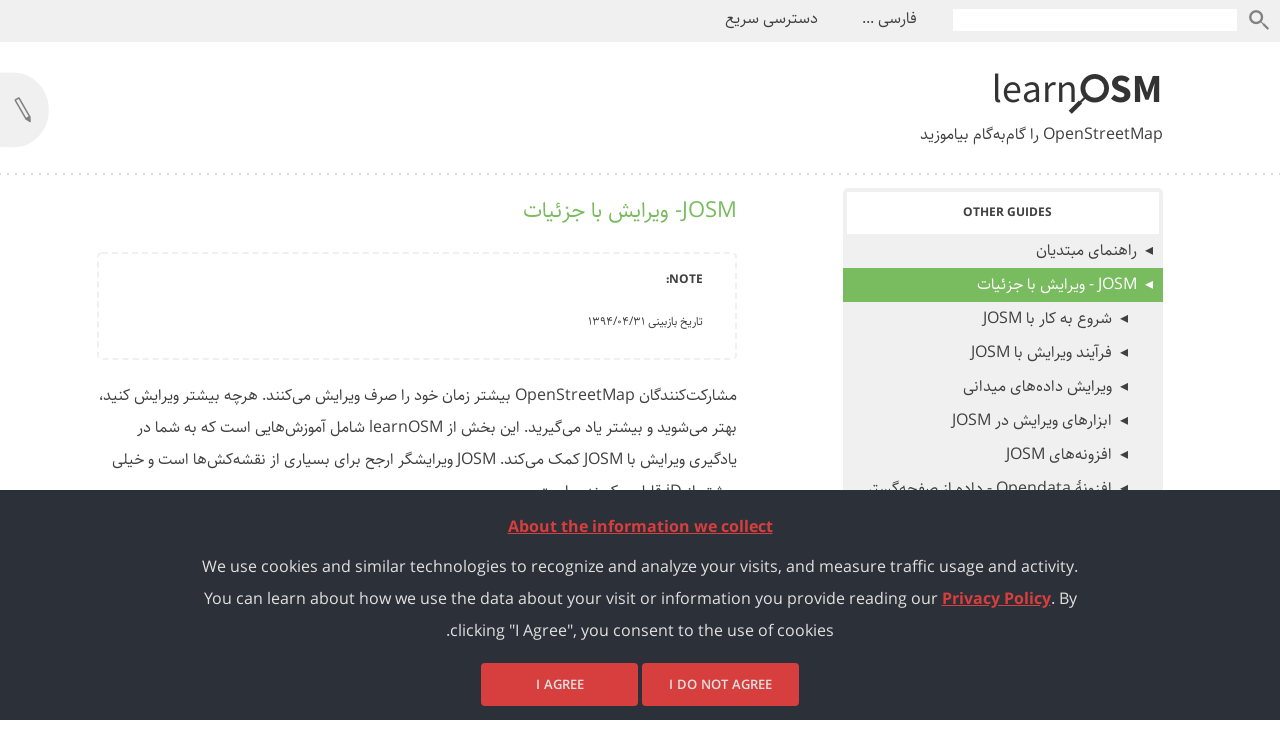

--- FILE ---
content_type: text/html; charset=utf-8
request_url: https://learnosm.org/fa/josm/
body_size: 5964
content:
<!DOCTYPE html>

<html lang="fa" dir="rtl">
  <head>
    <meta charset="UTF-8">
    <meta name='viewport' content='width=device-width,initial-scale=1,maximum-scale=1,user-scalable=no'>
    <title>LearnOSM</title>
    <link href="/reset.css" rel="stylesheet" type="text/css">
    
    <link href="/style-rtl.css" rel="stylesheet" type="text/css">
    
    <link href="/print.css" rel="stylesheet" type="text/css" media="print">
    <link rel='shortcut icon' href='/img/favicon.ico' type='image/x-icon' />
    <link href="https://code.jquery.com/ui/1.9.2/themes/base/jquery-ui.css" rel="stylesheet" >
    <link href='https://fonts.googleapis.com/css?family=Source+Sans+Pro:400,700,400italic|Quattrocento+Sans:400,700&subset=latin,latin-ext' rel='stylesheet' type='text/css'>
    
    <link href="https://cdn.jsdelivr.net/gh/rastikerdar/sahel-font@v3.4.0/dist/font-face.css" rel="stylesheet" type="text/css" />
    
    <script src="/vendor/jquery-1.8.2.min.js"></script>
    <script src="/vendor/jquery-ui-1.9.2.custom.js"></script>
    <script>
      window.app = window.app || {};
      window.app.permalink = '/fa/josm/';
      window.app.baseurl = '';
      window.app.lang = 'fa';
    </script>
    <script src="/site.js"></script>
    <!-- Matomo -->
    <script type="application/javascript">var site_id="3";</script>
    <script type="application/javascript" src="https://cdn.hotosm.org/tracking-v3.js"></script>
    <!-- End Matomo -->
  </head>
  <body>
   <div id='wrapper'>
    <div class="fillG cell12" id="banner-top">
      <div class="dropdown language-switcher"> <span> فارسی ... </span>
        <div class='language-switcher dropdown-content'>
          
          
          

          
            
            
            

            <!-- find out which pages with the same name exist in which languages -->
            

            <!-- make a link for those languages where the page exists, plain text otherwise -->
            
              
              <a lang='en'>English</a><br>
              
            
              
              <a lang='cs'>Česky</a><br>
              
            
              
              <a lang='de'>Deutsch</a><br>
              
            
              
              <span class="unavailable">Ελληνικά</span><br>
              
            
              
              <a lang='es'>Español</a><br>
              
            
              
              <a lang='fa'>فارسی</a><br>
              
            
              
              <a lang='fr'>Français</a><br>
              
            
              
              <a lang='hu'>Magyar</a><br>
              
            
              
              <a lang='id'>bahasa Indonesia</a><br>
              
            
              
              <a lang='it'>Italiano</a><br>
              
            
              
              <a lang='ja'>日本語</a><br>
              
            
              
              <a lang='ko'>한국어</a><br>
              
            
              
              <a lang='my'>ဗမာ</a><br>
              
            
              
              <a lang='nb'>Norsk</a><br>
              
            
              
              <a lang='nl_NL'>Nederlands</a><br>
              
            
              
              <a lang='pl'>Polski</a><br>
              
            
              
              <a lang='pt'>Português</a><br>
              
            
              
              <a lang='ru'>Русский</a><br>
              
            
              
              <span class="unavailable">Shqip</span><br>
              
            
              
              <a lang='uk'>Українська</a><br>
              
            
              
              <a lang='vi'>Tiếng Việt</a><br>
              
            
              
              <a lang='zh_CN'>简体中文</a><br>
              
            
              
              <a lang='zh_TW'>繁體中文</a><br>
              
            
          
        </div>
      </div>
      <div class="dropdown quick-access"> <a> دسترسی سریع </a>
        <div class='quick-access dropdown-content'>
          <!-- find out whether the remote-tracing guide exists in the current language; otherwise we will use English -->
          
          
          
            
          
            
          
            
          
            
          
            
          
            
          
            
          
            
          
            
          
            
          
            
          
            
          
            
          
            
          
            
          
            
          
            
          
            
          
            
          
            
          
            
          
            
          
            
          
            
          
            
          
            
          
            
          
            
          
            
          
            
          
            
          
            
          
            
          
            
          
            
          
            
          
            
          
            
          
            
          
            
          
            
          
            
          
            
          
            
          
            
          
            
          
            
          
            
          
            
          
            
          
            
          
            
          
            
          
            
          
            
          
            
          
            
          
            
          
            
          
            
          
            
          
            
          
            
          
            
          
            
          
            
          
            
          
            
          
            
          
            
          
            
          
            
          
            
          
            
          
            
          
            
          
            
          
            
          
            
          
            
          
            
          
            
          
            
          
            
          
            
          
            
          
            
          
            
          
            
          
            
          
            
          
            
          
            
          
            
          
            
          
            
          
            
          
            
          
            
          
            
              
              
          
          <!-- now build the menu proper -->
          
          <a href="/fa/coordination/remote-tracing/#highways-howto">Highways - How to map</a><br>
          <a href="/fa/coordination/remote-tracing/#residential-howto">landuse=residential - How to map</a><br>
          <a href="/fa/coordination/remote-tracing/#buildings-howto">Buildings - How to map</a><br>
          <hr>
          <!-- find out which hot-tips exists in the current language; otherwise we will use English -->
          
          
          
          <!-- now build the menu proper -->
          
            
          
            
          
            
          
            
          
            
          
            
          
            
          
            
          
            
          
            
          
            
          
            
          
            
              <a href="/fa/hot-tips/">نکات HOT - شروع به کار برای نقشه‌کش‌های جدید - ویرایشگر iD</a><br>
            
          
            
          
            
              
              
            
          
            
          
            
          
            
          
            
          
            
          
            
          
            
          
            
          
            
          
            
          
            
          
            
          
            
              <a href="/fa/hot-tips/getting-started/">شروع به کار با Tasking Manager - ویرایشگر iD</a><br>
            
          
            
          
            
              
              
            
          
            
          
            
          
            
          
            
          
            
          
            
          
            
          
            
          
            
          
            
          
            
          
            
              <a href="/fa/hot-tips/imagery/">تصاویر هوایی و ترازکردن - ویرایشگر iD</a><br>
            
          
            
              <a href="/fa/hot-tips/imagery/">تصاویر هوایی و ترازکردن - ویرایشگر iD</a><br>
            
          
            
          
            
          
            
              
              
            
          
            
          
            
          
            
          
            
          
            
          
            
          
            
          
            
          
            
              <a href="/fa/hot-tips/issues/">مسئله‌ها - ویرایشگر iD</a><br>
            
          
            
          
            
              
              
            
          
            
          
            
          
            
          
            
          
            
          
            
          
            
          
            
          
            
          
            
          
            
          
            
          
            
              <a href="/fa/hot-tips/tracing-rectangular-buildings/">دورکِشی ساختمان‌های مستطیلی - ویرایشگر iD</a><br>
            
          
            
          
            
              
              
            
          
            
          
            
          
            
          
            
          
            
          
            
          
            
          
            
          
            
          
            
          
            
          
            
          
            
              <a href="/fa/hot-tips/tracing-round-buildings/">دورکشی ساختمان‌های مدوّر - ویرایشگر iD</a><br>
            
          
            
          
            
              
              
            
          
            
          
            
          
            
          
            
          
            
          
            
          
            
          
            
          
            
          
            
          
            
          
            
              <a href="/fa/hot-tips/saving/">ذخیره‌سازی - توضیحات بستهٔ تغییر + کامل‌کردن یک مربع در مدیر وظایف - ویرایشگر iD</a><br>
            
          
            
          
            
              
              
            
          
            
          
            
          
            
          
            
          
            
          
            
          
            
          
            
          
            
          
            
          
            
          
            
          
            
          
            
              <a href="/fa/hot-tips/tagging/">تگ‌نویسی - ویرایشگر iD</a><br>
            
          
            
          
            
              
              
            
          
            
          
            
          
            
          
            
          
            
          
            
          
            
          
            
          
            
          
            
          
            
          
            
          
            
          
            
          
            
              <a href="/fa/hot-tips/copy-paste/">کپی، الصاق و چرخش - ویرایشگر iD</a><br>
            
          
            
          
            
              
              
            
          
            
          
            
          
          <hr>
          
            
          
            
          
            
          
            
          
            
          
            
          
            
          
            
          
            
          
            
          
            
          
            
          
            
          
            
          
            
          
            
              
            
          
            
          
            
          
            
          
            
          
            
          
            
          
            
          
            
          
            
          
            
          
            
          
            
          
            
          
            
          
            
          
            
          
            
          
            
          
            
          
            
              
            
          
            
          
            
          
            
          
            
          
            
          
            
          
            
          
            
          
            
          
            
          
            
          
            
          
            
          
            
          
            
          
            
              
            
          
            
          
            
          
            
          
            
          
            
          
            
          
            
          
            
          
            
          
            
          
            
          
            
          
            
          
            
          
            
          
            
          
            
          
            
          
            
          
            
          
            
          
            
          
            
          
            
              
            
          
            
          
            
          
            
          
            
          
            
          
            
          
            
          
            
          
            
          
            
          
            
          
            
          
            
              
            
          
            
          
            
          
            
          
            
          
            
          
            
          
            
          
            
          
            
          
            
          
            
              
            
          
            
          
            
          
            
          
            
          
            
          
            
          
            
          
            
          
            
              
            
          
            
          
            
          
            
          
            
          
            
          
            
          
            
          
            
          
            
          
            
          
            
          
            
              
            
          
            
          
            
          
            
          
            
          
            
          
            
          
            
          
            
          
            
          
            
          
            
          
            
          
            
          
            
          
            
          
            
          
            
          
            
          
            
          
            
          
            
          
            
          
            
              
            
          
            
          
            
          
            
          
            
          
            
          
            
          
            
          
            
          
            
          
            
          
        </div>
      </div>
      <!-- small search bar does not appear on the front page -->
      
      <form class='searchbox-default rounded'>
        <span class='icon logo-search'></span>
        <input id='search-field' type='text' name='search' class='default-value' />
      </form>
      
    </div>
    <div id='header' class='cell12'>
      <div class='marginStart cell9 padAll'>
        <div class='cell7 marginEnd'>
           <span><a href='/fa' class="logo logo-learn"></a></span>
           <span class='tagline'>OpenStreetMap را گام‌به‌گام بیاموزید</span>
        </div>
        <a class='banner hide-mobile'>
          <span class='fa'>به بهبود راهنماهای ما کمک کنید</span>
        </a>
        <a class='banner-mobile hide-desktop show-mobile' href='/fa/contribute/'>
        </a>
      </div>
    </div>
    <div id='content' class='cf'>
        <!-- First the navigation bar on the left side -->

<div class='doc-nav marginStart cell3 padAll cf' id='doc-nav'>
  <ul>
      <li class='doc rounded'>
        <a class='title cover'>
          
            
              <span>Other guides</span>
            
          
        </a>
      </li>

      <!-- We build a two-level menu, first with the names of all cover pages in our language ordered by priority -->
      
        
          
        
          
        
          
        
          
        
          
        
          
        
          
        
          
        
          
        
          
        
          
        
          
        
          
        
          
        
          
        
          
        
          
        
          
        
          
        
          
            
              <li class='doc rounded'>
                <a class='title ' href="/fa/beginner/">
                  <span>راهنمای مبتدیان</span>
                </a>
                
              </li>
            
          
        
          
        
          
        
          
        
          
        
          
        
          
        
          
        
          
        
          
        
          
        
          
        
          
        
          
        
          
        
          
        
          
        
          
        
          
        
          
        
          
        
          
        
          
        
          
        
          
        
          
            
          
        
          
        
          
        
          
        
          
        
          
        
          
        
          
        
          
        
          
        
          
        
          
        
          
        
          
        
          
        
          
        
          
        
          
        
          
        
          
        
          
        
          
        
          
        
          
        
          
        
          
            
          
        
          
        
          
        
          
        
          
        
          
        
          
        
          
        
          
        
          
        
          
        
          
        
          
        
          
        
          
        
          
        
          
        
          
        
          
        
          
        
          
        
          
        
          
        
          
        
          
        
          
        
          
            
          
        
          
        
          
        
          
        
          
        
          
        
          
        
          
        
          
        
          
        
          
        
          
        
          
        
          
        
          
        
          
        
          
        
          
        
          
        
          
            
          
        
          
        
          
        
          
        
          
        
          
        
          
        
          
        
          
        
          
        
          
        
          
        
          
        
          
        
          
        
          
        
          
        
          
        
          
        
          
        
          
        
          
        
          
        
          
            
          
        
          
        
          
        
          
        
          
        
      
        
          
        
          
        
          
        
          
        
          
        
          
        
          
        
          
        
          
        
          
        
          
        
          
        
          
        
          
        
          
        
          
        
          
        
          
            
              <li class='doc rounded'>
                <a class='title active' href="/fa/josm/">
                  <span>JOSM - ویرایش با جزئیات</span>
                </a>
                
                <!-- for the current category we show an indented menu with the names of all guides contained;
                     we need to reference the second guide of the current category for the 'proceed-to' link later -->
                  
                  
                    
                  
                    
                  
                    
                  
                    
                  
                    
                  
                    
                  
                    
                  
                    
                  
                    
                  
                    
                  
                    
                  
                    
                  
                    
                  
                    
                  
                    
                  
                    
                  
                    
                  
                    
                  
                    
                  
                    
                  
                    
                  
                    
                  
                    
                  
                    
                  
                    
                  
                    
                  
                    
                  
                    
                  
                    
                  
                    
                  
                    
                  
                    
                  
                    
                  
                    
                  
                    
                  
                    
                  
                    
                    <li class='doc doc-nav-secondary rounded'>
                      
                        <a class='title  doc-first-guide' href="/fa/josm/start-josm/">
                        <span>شروع به کار با JOSM</span>
                        </a>
                        
                      
                    </li>
                    
                  
                    
                  
                    
                  
                    
                  
                    
                  
                    
                  
                    
                  
                    
                  
                    
                  
                    
                  
                    
                  
                    
                  
                    
                  
                    
                  
                    
                  
                    
                  
                    
                  
                    
                  
                    
                  
                    
                  
                    
                    <li class='doc doc-nav-secondary rounded'>
                      
                        <a class='title ' href="/fa/josm/more-about-josm/">
                        <span>فرآیند ویرایش با JOSM</span>
                        </a>
                      
                    </li>
                    
                  
                    
                  
                    
                  
                    
                  
                    
                  
                    
                  
                    
                  
                    
                  
                    
                  
                    
                  
                    
                  
                    
                  
                    
                  
                    
                  
                    
                  
                    
                  
                    
                  
                    
                  
                    
                  
                    
                  
                    
                    <li class='doc doc-nav-secondary rounded'>
                      
                        <a class='title ' href="/fa/josm/editing-with-josm/">
                        <span>ویرایش داده‌های میدانی</span>
                        </a>
                      
                    </li>
                    
                  
                    
                  
                    
                  
                    
                  
                    
                  
                    
                  
                    
                  
                    
                  
                    
                  
                    
                  
                    
                  
                    
                  
                    
                  
                    
                  
                    
                  
                    
                  
                    
                  
                    
                    <li class='doc doc-nav-secondary rounded'>
                      
                        <a class='title ' href="/fa/josm/josm-tools/">
                        <span>ابزارهای ویرایش در JOSM</span>
                        </a>
                      
                    </li>
                    
                  
                    
                  
                    
                  
                    
                  
                    
                  
                    
                  
                    
                  
                    
                  
                    
                  
                    
                  
                    
                  
                    
                  
                    
                  
                    
                  
                    
                  
                    
                  
                    
                  
                    
                    <li class='doc doc-nav-secondary rounded'>
                      
                        <a class='title ' href="/fa/josm/josm-plugins/">
                        <span>افزونه‌های JOSM</span>
                        </a>
                      
                    </li>
                    
                  
                    
                  
                    
                  
                    
                  
                    
                  
                    
                  
                    
                  
                    
                  
                    
                    <li class='doc doc-nav-secondary rounded'>
                      
                        <a class='title ' href="/fa/josm/opendata-plugin/">
                        <span>افزونهٔ Opendata - داده از صفحه‌گسترده</span>
                        </a>
                      
                    </li>
                    
                  
                    
                  
                    
                  
                    
                  
                    
                  
                    
                  
                    
                  
                    
                  
                    
                  
                    
                  
                    
                  
                    
                  
                    
                  
                    
                  
                    
                  
                    
                    <li class='doc doc-nav-secondary rounded'>
                      
                        <a class='title ' href="/fa/josm/josm-more-plugins/">
                        <span>افزونه‌های Building Tools و Utilsplugin2 در JOSM</span>
                        </a>
                      
                    </li>
                    
                  
                    
                  
                    
                  
                    
                  
                    
                  
                    
                  
                    
                  
                    
                  
                    
                  
                    
                  
                    
                  
                    
                  
                    
                  
                    
                  
                    
                  
                    
                  
                    
                  
                    
                    <li class='doc doc-nav-secondary rounded'>
                      
                        <a class='title ' href="/fa/josm/josm-presets/">
                        <span>Presetها یا پیش‌تنظیم‌های JOSM</span>
                        </a>
                      
                    </li>
                    
                  
                    
                  
                    
                  
                    
                  
                    
                  
                    
                  
                    
                  
                    
                  
                    
                  
                    
                  
                    
                  
                    
                  
                    
                  
                    
                  
                    
                  
                    
                    <li class='doc doc-nav-secondary rounded'>
                      
                        <a class='title ' href="/fa/josm/creating-presets/">
                        <span>JOSM - ساخت پیش‌تنظیم‌های سفارشی</span>
                        </a>
                      
                    </li>
                    
                  
                    
                  
                    
                  
                    
                  
                    
                  
                    
                  
                    
                  
                    
                  
                    
                  
                    
                  
                    
                  
                    
                  
                    
                  
                    
                  
                    
                  
                    
                  
                    
                    <li class='doc doc-nav-secondary rounded'>
                      
                        <a class='title ' href="/fa/josm/josm-relations/">
                        <span>رابطه‌ها در JOSM</span>
                        </a>
                      
                    </li>
                    
                  
                    
                  
                    
                  
                    
                  
                    
                  
                    
                  
                    
                  
                    
                  
                    
                  
                    
                  
                    
                  
                    
                  
                    
                  
                    
                  
                    
                  
                    
                  
                    
                  
                    
                  
                    
                  
                    
                  
                    
                    <li class='doc doc-nav-secondary rounded'>
                      
                        <a class='title ' href="/fa/josm/aerial-imagery/">
                        <span>تصویر هوایی</span>
                        </a>
                      
                    </li>
                    
                  
                    
                  
                    
                  
                    
                  
                    
                  
                    
                  
                    
                  
                    
                  
                    
                  
                    
                  
                    
                  
                    
                  
                    
                  
                    
                    <li class='doc doc-nav-secondary rounded'>
                      
                        <a class='title ' href="/fa/josm/josm-adding-imagery/">
                        <span>افزودن تصاویر هوایی tms،‏ wms یا wmts در JOSM</span>
                        </a>
                      
                    </li>
                    
                  
                    
                  
                    
                  
                    
                  
                    
                  
                    
                  
                    
                  
                    
                  
                    
                  
                    
                  
                    
                  
                    
                  
                    
                  
                    
                  
                    
                    <li class='doc doc-nav-secondary rounded'>
                      
                        <a class='title ' href="/fa/josm/correcting-imagery-offset/">
                        <span>تصحیح آفست تصاویر</span>
                        </a>
                      
                    </li>
                    
                  
                    
                  
                    
                  
                    
                  
                    
                  
                    
                  
                    
                  
                    
                  
                    
                  
                    
                  
                    
                  
                    
                  
                    
                  
                    
                  
                    
                    <li class='doc doc-nav-secondary rounded'>
                      
                        <a class='title ' href="/fa/josm/josm-conflict-resolution/">
                        <span>حل تداخل در JOSM</span>
                        </a>
                      
                    </li>
                    
                  
                    
                  
                    
                  
                    
                  
                    
                  
                
              </li>
            
          
        
          
        
          
        
          
        
          
        
          
        
          
        
          
        
          
        
          
        
          
        
          
        
          
        
          
        
          
        
          
        
          
        
          
        
          
        
          
            
          
        
          
        
          
        
          
        
          
        
          
        
          
        
          
        
          
        
          
        
          
        
          
        
          
        
          
        
          
        
          
        
          
        
          
        
          
        
          
        
          
            
          
        
          
        
          
        
          
        
          
        
          
        
          
        
          
        
          
        
          
        
          
        
          
        
          
        
          
        
          
        
          
        
          
        
          
        
          
        
          
        
          
            
          
        
          
        
          
        
          
        
          
        
          
        
          
        
          
        
          
        
          
        
          
        
          
        
          
        
          
        
          
        
          
        
          
        
          
            
          
        
          
        
          
        
          
        
          
        
          
        
          
        
          
        
          
        
          
        
          
        
          
        
          
        
          
        
          
        
          
        
          
        
          
            
          
        
          
        
          
        
          
        
          
        
          
        
          
        
          
        
          
            
          
        
          
        
          
        
          
        
          
        
          
        
          
        
          
        
          
        
          
        
          
        
          
        
          
        
          
        
          
        
          
            
          
        
          
        
          
        
          
        
          
        
          
        
          
        
          
        
          
        
          
        
          
        
          
        
          
        
          
        
          
        
          
        
          
        
          
            
          
        
          
        
          
        
          
        
          
        
          
        
          
        
          
        
          
        
          
        
          
        
          
        
          
        
          
        
          
        
          
            
          
        
          
        
          
        
          
        
          
        
          
        
          
        
          
        
          
        
          
        
          
        
          
        
          
        
          
        
          
        
          
        
          
            
          
        
          
        
          
        
          
        
          
        
          
        
          
        
          
        
          
        
          
        
          
        
          
        
          
        
          
        
          
        
          
        
          
        
          
        
          
        
          
        
          
            
          
        
          
        
          
        
          
        
          
        
          
        
          
        
          
        
          
        
          
        
          
        
          
        
          
        
          
            
          
        
          
        
          
        
          
        
          
        
          
        
          
        
          
        
          
        
          
        
          
        
          
        
          
        
          
        
          
            
          
        
          
        
          
        
          
        
          
        
          
        
          
        
          
        
          
        
          
        
          
        
          
        
          
        
          
        
          
            
          
        
          
        
          
        
          
        
          
        
      
        
          
        
          
        
          
        
          
        
          
        
          
        
          
        
          
        
          
        
          
        
          
        
          
        
          
        
          
        
          
        
          
            
              <li class='doc rounded'>
                <a class='title ' href="/fa/coordination/">
                  <span>هماهنگ‌سازی</span>
                </a>
                
              </li>
            
          
        
          
        
          
        
          
        
          
        
          
        
          
        
          
        
          
        
          
        
          
        
          
        
          
        
          
        
          
        
          
        
          
        
          
        
          
        
          
        
          
            
          
        
          
        
          
        
          
        
          
        
          
        
          
        
          
        
          
        
          
        
          
        
          
        
          
        
          
        
          
        
          
        
          
            
          
        
          
        
          
        
          
        
          
        
          
        
          
        
          
        
          
        
          
        
          
        
          
        
          
        
          
        
          
        
          
        
          
        
          
        
          
        
          
        
          
        
          
        
          
        
          
        
          
            
          
        
          
        
          
        
          
        
          
        
          
        
          
        
          
        
          
        
          
        
          
        
          
        
          
        
          
            
          
        
          
        
          
        
          
        
          
        
          
        
          
        
          
        
          
        
          
        
          
        
          
            
          
        
          
        
          
        
          
        
          
        
          
        
          
        
          
        
          
        
          
            
          
        
          
        
          
        
          
        
          
        
          
        
          
        
          
        
          
        
          
        
          
        
          
        
          
            
          
        
          
        
          
        
          
        
          
        
          
        
          
        
          
        
          
        
          
        
          
        
          
        
          
        
          
        
          
        
          
        
          
        
          
        
          
        
          
        
          
        
          
        
          
        
          
            
          
        
          
        
          
        
          
        
          
        
          
        
          
        
          
        
          
        
          
        
          
        
      
        
          
        
          
        
          
        
          
        
          
        
          
        
          
        
          
        
          
        
          
        
          
        
          
        
          
        
          
            
              <li class='doc rounded'>
                <a class='title ' href="/fa/mobile-mapping/">
                  <span>نقشه‌کشی با گوشی هوشمند، GPS یا کاغذ</span>
                </a>
                
              </li>
            
          
        
          
        
          
        
          
        
          
        
          
        
          
        
          
        
          
        
          
        
          
        
          
        
          
        
          
        
          
        
          
        
          
        
          
        
          
            
          
        
          
        
          
        
          
        
          
        
          
        
          
        
          
        
          
        
          
        
          
        
          
        
          
        
          
        
          
        
          
        
          
        
          
            
          
        
          
        
          
        
          
        
          
        
          
        
          
        
          
        
          
        
          
        
          
        
          
        
          
        
          
        
          
        
          
        
          
        
          
            
          
        
          
        
          
        
          
        
          
        
          
        
          
        
          
        
          
        
          
            
          
        
          
        
          
        
          
        
          
        
          
        
          
        
          
        
          
            
          
        
          
        
          
        
          
        
          
        
          
        
          
        
          
        
          
            
          
        
          
        
          
        
          
        
          
        
          
        
          
        
          
        
          
        
          
        
          
        
          
        
          
            
          
        
          
        
          
        
          
        
          
        
          
        
          
        
          
        
          
        
          
        
          
        
          
            
          
        
          
        
          
        
          
        
          
        
          
        
          
        
          
        
          
        
          
        
          
        
          
            
          
        
          
        
          
        
          
        
          
        
          
        
          
        
          
        
          
        
          
        
          
        
          
            
          
        
          
        
          
        
          
        
          
        
          
        
          
        
          
        
          
        
          
        
          
        
          
        
          
        
      
        
          
        
          
        
          
        
          
        
          
        
          
        
          
        
          
        
          
        
          
        
          
        
          
        
          
            
              <li class='doc rounded'>
                <a class='title ' href="/fa/osm-data/">
                  <span>دادهٔ OSM</span>
                </a>
                
              </li>
            
          
        
          
        
          
        
          
        
          
        
          
        
          
        
          
        
          
        
          
        
          
        
          
        
          
        
          
        
          
        
          
        
          
            
          
        
          
        
          
        
          
        
          
        
          
        
          
        
          
        
          
        
          
        
          
        
          
        
          
        
          
        
          
        
          
            
          
        
          
        
          
        
          
        
          
        
          
        
          
        
          
        
          
        
          
        
          
        
          
        
          
        
          
            
          
        
          
        
          
        
          
        
          
        
          
        
          
        
          
        
          
        
          
        
          
        
          
            
          
        
          
        
          
        
          
        
          
        
          
        
          
        
          
        
          
        
          
        
          
        
          
        
          
        
          
        
          
            
          
        
          
        
          
        
          
        
          
        
          
        
          
        
          
        
          
        
          
        
          
        
          
        
          
        
          
        
          
            
          
        
          
        
          
        
          
        
          
        
          
        
          
        
          
        
          
        
          
        
          
        
          
        
          
        
          
        
          
            
          
        
          
        
          
        
          
        
          
        
          
        
          
        
          
        
          
        
          
        
          
        
          
        
          
        
          
            
          
        
          
        
          
        
          
        
          
        
      
        
          
        
          
        
          
        
          
        
          
        
          
        
          
        
          
        
          
        
          
        
          
        
          
        
          
            
              <li class='doc rounded'>
                <a class='title ' href="/fa/hot-tips/">
                  <span>نکات HOT - شروع به کار برای نقشه‌کش‌های جدید - ویرایشگر iD</span>
                </a>
                
              </li>
            
          
        
          
        
          
        
          
        
          
        
          
        
          
        
          
        
          
        
          
        
          
        
          
        
          
        
          
        
          
        
          
            
          
        
          
        
          
        
          
        
          
        
          
        
          
        
          
        
          
        
          
        
          
        
          
        
          
        
          
        
          
            
          
        
          
            
          
        
          
        
          
        
          
        
          
        
          
        
          
        
          
        
          
        
          
        
          
        
          
        
          
            
          
        
          
        
          
        
          
        
          
        
          
        
          
        
          
        
          
        
          
        
          
        
          
        
          
        
          
        
          
        
          
            
          
        
          
        
          
        
          
        
          
        
          
        
          
        
          
        
          
        
          
        
          
        
          
        
          
        
          
        
          
        
          
            
          
        
          
        
          
        
          
        
          
        
          
        
          
        
          
        
          
        
          
        
          
        
          
        
          
        
          
        
          
            
          
        
          
        
          
        
          
        
          
        
          
        
          
        
          
        
          
        
          
        
          
        
          
        
          
        
          
        
          
        
          
        
          
            
          
        
          
        
          
        
          
        
          
        
          
        
          
        
          
        
          
        
          
        
          
        
          
        
          
        
          
        
          
        
          
        
          
        
          
            
          
        
          
        
          
        
          
        
          
        
      
        
          
        
          
        
          
        
          
        
          
        
          
        
          
        
          
        
          
            
              <li class='doc rounded'>
                <a class='title ' href="/fa/resources/">
                  <span>سایر منابع</span>
                </a>
                
              </li>
            
          
        
          
        
          
        
          
        
          
        
      
  </ul>
</div>

<!-- On the right side we have... -->
<!-- the table layout makes sure that the logo header and pagenumber footer appear on _every_ page -->

<div class='doc-main doc cell6 padAll'>
  <table>
    <thead>
      <tr><td>
        <div class='print-watermark-reserved'> &nbsp; </div>
      </td></tr>
    </thead>
    <tbody>
      <tr><td>
        <div class='doc-content'>
          <h1 id="josm--ویرایش-با-جزئیات">JOSM- ویرایش با جزئیات</h1>

<blockquote>
  <p>تاریخ بازبینی ۱۳۹۴/۰۴/۳۱</p>
</blockquote>

<p>مشارکت‌کنندگان OpenStreetMap بیشتر زمان خود را صرف ویرایش می‌کنند. هرچه بیشتر ویرایش کنید، بهتر می‌شوید و بیشتر یاد می‌گیرید. این بخش از learnOSM شامل آموزش‌هایی است که به شما در یادگیری ویرایش با JOSM کمک می‌کند. JOSM ویرایشگر ارجح برای بسیاری از نقشه‌کش‌ها است و خیلی بیشتر از iD قابل پیکربندی است.</p>
           <!-- ...first the contents of the current document -->
        </div>
           <!--    then the 'return to top' button and and our call for feedback -->
          <div class='getstarted'>
            <span><a class='getstart rounded'>شروع به کار</a></span>
          </div>
        
        
      </td></tr>
    </tbody>
  </table>
</div>
<div class='print-watermark'>
<img src="/img/watermark.png">
</div>

<script>
  // loop through the node list to get the innerHTML from each node
  // copy that as the id for the node
  var addId = function(list){
    for (i = 0; i < list.length; i++) {
      element = list[i];
      sectionCopy = element.innerHTML.toLowerCase().replace(/ /g, '-'); //substitute space with dash
      element.id = sectionCopy;
    }
  };
  var allH2 = document.getElementsByTagName('h2');
  var allH3 = document.getElementsByTagName('h3');
  addId(allH2);
  addId(allH3);
  // make the titles linkable
  $('h2[id], h3[id]','.doc').attr('title', 'Link to this section').click(function(e) {
    window.location.hash = $(e.currentTarget).attr('id');
  });
  //select the image containers so the images can be centered, styles in css
  $('img').parent().addClass('has-image');

  // make title nav sticky
  $(document).ready(function(){
    var nav = $('.doc-nav'),
        navTop = nav.offset().top,
        navHeight = nav.outerHeight(true),
        footerHeight = $('#footer').outerHeight(true);
    $(window).scroll(function(e){
        var scrolled = $(this).scrollTop();
        var leftToScroll = $(document).height() - scrolled;

        if (scrolled >= navTop && leftToScroll > (footerHeight + navHeight + 20)) {
        // if in the middle - nav box is positioned fixed
            nav.addClass('fixed');
            nav.removeClass('bottom');
        } else if (scrolled < navTop) {
        // if at the beginning - nav box is positioned at top
            nav.removeClass('fixed');
            nav.removeClass('bottom');
        } else if (leftToScroll <= (footerHeight + navHeight + 20)) {
        // if at the end - nav box is positioned at bottom
        // only if height of viewport is not sufficient to have nav box and footer in it
            if ((footerHeight + navHeight + 20) > $(window).height()) {
                nav.removeClass('fixed');
                nav.addClass('bottom');
            }
        }
    });
  });
  // get the second url of the current-chapter-nav and make it the url of the 'proceed' link
  var proceedTo = $('.doc-first-guide').attr('href');
  $('a.getstart').attr('href',proceedTo);
  // Set the min-height of the page dynamically based on height of navigation div
  $('.doc-main').css("min-height", function() {
    return $('#doc-nav').height() + 25;
  });
</script>

    </div>
    <footer id='footer' class='fillG cell12'>
      <ul class='contact marginStart marginEnd cell3 padAll'>
        <li><a class='email' href="mailto:learnosm@hotosm.org">learnosm@hotosm.org</a></li>
        <li><a class='twitter' href="https://twitter.com/learnosm">@learnOSM</a></li>
        <li><a class='github' href='https://github.com/hotosm/learnosm'> Hosted on Github</a></li>
        <a rel="license" class="license" href="https://creativecommons.org/publicdomain/zero/1.0/">
      	  <img src="https://i.creativecommons.org/p/zero/1.0/80x15.png" alt="CC0" />
        </a>
      </ul>
      <div class='sponsors cell6 padAll'>
        <span>Official <a href='https://www.hotosm.org' target='_blank'>HOT OSM</a> learning materials</span>
        <a class='logo logo-hot start' href='https://www.hotosm.org' target='_blank'></a>
        <a class='logo logo-ausaid start' href='https://en.wikipedia.org/wiki/Australian_Aid' target='_blank'></a>
        <a class='logo logo-bnpb start' href='https://www.bnpb.go.id/' target='_blank'></a>
      </div>
    </footer>
  </div>
  <div id="optout-form"></div>
  </body>
  <script>
  // autocomplete search with all-translation json
    $.getJSON("/all-translation.json",function(data){
      console.log(data);
      var lang = "fa";
      data.forEach(function(o){
        if (o.lang === lang){
          var destination;
          $( "#search-field" ).autocomplete({
           autoFocus: true, // highlight the first search result in dropdown
           delay: 0,
           source: o.chapters,
           select: function(event, ui) {
             destination = '' + ui.item.url;
             window.location = destination;
           }
          });
        }
      })
  });
  </script>
</html>


--- FILE ---
content_type: text/css; charset=utf-8
request_url: https://learnosm.org/reset.css
body_size: 181
content:
/* ------------------------------------------
  Reset ♥
  http://meyerweb.com/eric/tools/css/reset/
  v2.0 | 20110126
  License: none (public domain)
---------------------------------------------*/
html, body, div, span, applet, object, iframe,
h1, h2, h3, h4, h5, h6, p, blockquote, pre,
a, abbr, acronym, address, big, cite, code,
del, dfn, em, img, ins, kbd, q, s, samp,
small, strike, strong, sub, sup, tt, var,
b, u, i, center,
dl, dt, dd, ol, ul, li,
fieldset, form, label, legend,
table, caption, tbody, tfoot, thead, tr, th, td,
article, aside, canvas, details, embed,
figure, figcaption, footer, header, hgroup,
menu, nav, output, ruby, section, summary,
time, mark, audio, video {
  margin: 0;
  padding: 0;
  border: 0;
  font-size: 100%;
  font: inherit;
  vertical-align: baseline;
  }
/* HTML5 display-role reset for older browsers */
article, aside, details, figcaption, figure,
footer, header, hgroup, menu, nav, section {
  display: block;
  }
body { line-height: 1; }
ol,ul { list-style: none;  }
blockquote, q { quotes: none; }
blockquote:before, blockquote:after,
q:before, q:after { content: ''; content: none; }
/* tables still need 'cellspacing='0'' in the markup */
table { border-collapse: collapse; border-spacing: 0; }
:focus { outline: 0; }


--- FILE ---
content_type: text/css; charset=utf-8
request_url: https://learnosm.org/style-rtl.css
body_size: 4502
content:
@media screen {
  div.print-watermark {
    display: none;
  }
  div.print-watermark-reserved {
    display: none;
  }
}
@media print {
  div.return-to-top {
    display: none;
  }
  div.doc-content {
    position: relative;
    padding-top: 25px;
  }
  div.print-watermark {
    position: fixed;
    top: 0;
    left: 0;
  }
  div.print-watermark-reserved {
    height: 40px;
  }
}

/* --------------------------------------------------------
  Grids and Rules
-------------------------------------------------------- */
.cell0 { float:right; width:04.1666%; }
.cell1 { float:right; width:08.3333%; }
.cell2 { float:right; width:16.6666%; }
.cell3 { float:right; width:25.0000%; }
.cell4 { float:right; width:33.3333%; }
.cell5 { float:right; width:41.6666%; }
.cell6 { float:right; width:50.0000%; }
.cell7 { float:right; width:58.3333%; }
.cell8 { float:right; width:66.6666%; }
.cell9 { float:right; width:75.0000%; }
.cell10 { float:right; width:83.3333%; }
.cell11 { float:right; width:91.6666%; }
.cell12 { float:right; width:100.0000%; }
.start {float:right;}
.end {float:left;}

.marginEnd { margin-left: 08.3333%; }
.marginStart { margin-right:08.3333%; }
.padAll {padding:10px;}
.padTB {padding:20px 0;}
.padLR {padding:0 20px;}
.hide-desktop {display:none;}

/* clearfix */
.cf:before,
.cf:after {
  content:'';
  display:table;
  }

.cf:after {
  clear:both;
  }

/*animation*/
.fadeIn {
    animation:         fadein 1s ease-out 0.4s both;
    -moz-animation:    fadein 1s ease-out 0.4s both;
    -webkit-animation: fadein 1s ease-out 0.4s both;
    -o-animation:      fadein 1s ease-out 0.4s both;
}
@keyframes fadein         {
  0% { background-position: 50% bottom; opacity: 0;}
  20% { opacity: 1;}
  100% {background-position: 50% top;}
  }
@-moz-keyframes fadein    {
  0% { background-position: 50% bottom; opacity: 0;}
  20% { opacity: 1;}
  100% {background-position: 50% top;}
  }
@-webkit-keyframes fadein {
  0% { background-position: 50% bottom; opacity: 0;}
  20% { opacity: 1;}
  100% {background-position: 50% top;}
  }
@-o-keyframes fadein      {
  0% { background-position: 50% bottom; opacity: 0;}
  20% { opacity: 1;}
  100% {background-position: 50% top;}
  }

/* custom list style */
.doc ol,
.doc ul {
  counter-reset:li;
  margin-left:0;
  padding-left:0;
  }
  .doc ol > li,
  .doc ul > li {
    position:relative;
    }
    .doc ol > li:before,
    .doc ul > li:before {
      position:absolute;
      top:-1px;
      right:-3em;
      width:2em;
      font-family:'Source Sans Pro',sans-serif;
      font-size:20px;
      font-weight:700;
      text-align:center;
    }
    .doc ul > li:before {content:'◆'}
    .doc ol > li:before {
      content:counter(li);
      counter-increment:li;
      border-radius:50%;
      background:#f0f0f0;
      }
      .doc ol li ul > li:before,
      .doc ul li ul > li:before {content:'←';}

/* --------------------------------------------------------
  Colors
-------------------------------------------------------- */
.fillG {background-color:#f0f0f0;}
.fillW {background-color:#fff;}

/* --------------------------------------------------------
  Typography
-------------------------------------------------------- */

/* tagname hierarchy
h1: guide title
h2: sections within a guide
h3: subsections within a section
h4: bolded text (same styling as h3, but will not be linkable)
pre: code for translation stats
blockquote: footnotes, anything with NOTE tag that's secondary
*/

body {
  font: normal 17px/1.57 'Source Sans Pro','OpenSansRegular','Helvetica Neue',Helvetica,Verdana,Arial,sans-serif;
  background:#fff;
  color: #404040;
  padding: 0;
  font-size: 17px;
  line-height: 1.68em;
  overflow-x:hidden;
  }
h2,h3,h4,h5,h6 {
  font-weight: 700;
  -webkit-font-smoothing: antialiased;
  text-rendering: optimizeLegibility;
  }
h1 {
  color: #79bc5f;
  font-size: 22px;
  margin:10px 0 28px;
  }
h2 {
  text-transform:uppercase;
  font-size: 20px;
  margin-bottom:12px;
  }
h3 {
  font-size: 18px;
  margin-bottom:12px;
  }
h4 {
  font-size: 17px;
  margin-bottom:26px;
  }
p {
  margin: 0 0 20px;
  line-height:32px;
  }
a {
  text-decoration: none;
  color: #404040;
  }

.doc-nav a:visited {
  color: #009973;
}
a:hover {
  color: #79bc5f;
}
em {font-style:italic;}
strong {font-weight:700;}

.doc ul {margin: 20px 0;}
.doc ul li,.doc ol li, .doc p { font-family:'Quattrocento',serif; }
.doc li {
  margin-right:30px;
  margin-bottom:5px;
}
.has-image {
  margin-bottom:20px !important;
}
.doc li a, .doc p a {color: #79bc5f;}
.doc-nav-secondary li {padding-right:60px;}

footer {
  font-size:12px;
  line-height:16px;
}

img {
  display: block;
  max-width:520px;
  background: #fff;
  padding:3px;
  margin:2px 0;
  transition: all 200ms linear;
  -moz-transition: all 200ms linear;
  -webkit-transition: all 200ms linear;
  -o-transition: all 200ms linear;
}

img:hover {
  background:#f2f2f2;
  filter: none;
   -webkit-filter: grayscale(0);
}
  p.has-image > img{
    margin-left:auto;
    margin-right:auto;
  }

/* code */
pre {
  background-color: #f5f5f5;
  padding: 10px;
  margin: 10px 0;
  font-family: monospace;
}

/* footnotes in the google docs */
blockquote p{
  border: 2px dashed #f0f0f0;
  padding: 0 32px 20px 32px;
  font: normal 12px/32px 'Source Sans Pro','OpenSansRegular','Helvetica Neue', sans-serif !important;
  -webkit-border-radius: 5px;
  -moz-border-radius: 5px;
  border-radius: 5px;
}

blockquote p:before {
  content:'NOTE:';
  display:block;
  margin:10px 0;
  font-weight:700;
}

.rounded {
  -webkit-border-radius: 5px;
  -moz-border-radius: 5px;
  border-radius: 5px;
  transition: all 200ms linear;
  -moz-transition: all 200ms linear;
  -webkit-transition: all 200ms linear;
  -o-transition: all 200ms linear;
}

/* font configuration for Farsi */
[lang="fa"] body,
[lang="fa"] .doc ol > li:before,
[lang="fa"] .doc ul > li:before,
[lang="fa"] .doc  ul li,.doc ol li, .doc p,
[lang="fa"] blockquote p,
[lang="fa"] .searchbox input,
[lang="fa"] .ui-menu-item {
  font-family: Sahel, sans-serif !important;
  font-size: 1em;
}

/* --------------------------------------------------------
  Layout
-------------------------------------------------------- */
html,
body {
  margin:0;
  padding:0;
  height:100%;
}

table {
  table-layout: fixed; 
  width: 100%;
}

figure {
  margin-left: 10%;
}

.disambiguation-link {
  margin-left: 10%
}

.disambiguation-link p a {
  color: #ffffff;
  background-color: #79bc5f;
  padding: 10px;
}

.disambiguation-version {
  margin-bottom: 100px;
}

#wrapper {
  display: flex;
  flex-direction: column;
  min-height:100%;
  position:relative;
}
#content {
  padding-bottom:60px;
  clear: both;
}
#footer {
  width:100%;
  padding-top:30px;
}
.dropdown {
  padding:6px 20px;
  position:relative;
  display:inline-block;
}

.dropdown:hover {
  cursor: pointer;
}

.dropdown-content {
  display:none;
}
.dropdown-content.active {
  padding:6px 20px;
  display:block;
  position:absolute;
  background-color:#f0f0f0;
  z-index: 999;
}
.dropdown-content.language-switcher { width: 20ch; outline: 2px solid #79bc5f; }
.dropdown-content.quick-access { width: 35ch; outline: 2px solid #79bc5f; }
.language-switcher a.active {
  color: #79bc5f;
  text-decoration: none;
  cursor: default;
}
.unavailable {
  color: #909090;
}
#header {
  padding:20px 0px;
  background: #fff url(./img/dot.png) repeat-x bottom;
}

.banner, .banner-mobile {
  position: fixed;
  z-index: 99;
  left:0;
  background: transparent url(./img/sprite.png)  -324px 0px;
  width: 60px;
  height: 76px;
  transition: all 200ms linear;
  -moz-transition: all 200ms linear;
  -webkit-transition: all 200ms linear;
  -o-transition: all 200ms linear;
  -ms-transform: scaleX(-1);
  transform: scaleX(-1);
}

.banner span {
  display:none;
  color: #79bc5f;
  text-transform:uppercase;
  font-size:12px;
  font-weight:700;
  padding:2px 60px 0 18px;
  -ms-transform: scaleX(-1);
  transform: scaleX(-1);
}

.banner span.en,.banner span.jp,.banner span.fa {padding-top:14px;}

.banner.active {
  width:188px;
}

.banner span.active {
  display:block;
}

.ourguides span{
  font-weight:700;
}

#topbtns a{
  display:block;
  color:#4d4d4d;
  padding:10px 20px;
  -webkit-border-radius: 5px;
  -moz-border-radius: 5px;
  border-radius: 5px;
  text-transform:capitalize;
  transition: all 200ms linear;
  -moz-transition: all 200ms linear;
  -webkit-transition: all 200ms linear;
  -o-transition: all 200ms linear;
}
#topbtns a span:first-child {
  display:block;
  font-weight:700;
}
#topbtns a:hover {color:#101010;}
#topbtns .tb1 a {height:204px;background:#92d07a;margin-left:20px;}
#topbtns .tb2 a {height:80px; background:#ffd429;margin-bottom:20px;}
#topbtns .tb3 a {height:84px; background:#7abeff;}
  #topbtns .tb2 a:hover {background:#f0ca42;}
  #topbtns .tb3 a:hover {background:#90c4f5;}
  #topbtns .tb1 span.door {
    float: left;
    margin-left: -20px;
    margin-top: -35px;
    height:200px;
    width:100px;
    background:transparent url(./img/sprite.png);
    background-position:-280px -160px;
    -ms-transform: scaleX(-1);
    transform: scaleX(-1);
  }
    #topbtns .tb1 span.door:hover {
      background-position:-270px -193px;
    }
.icon {
  background:url(./img/sprite.png) no-repeat;
  width:16px;
  height:20px;
  margin-right:10px;
  }
.logo {
  display:block;
  margin-left:20px;
  width:60px;
  height:60px;
  background:url(./img/sprite.png) no-repeat;
}

.logo-learn {
  width:170px;
  height:42px;
  margin-bottom:8px;
  background-position:0px -115px;
}

#front {
  margin-top: 16px;
}

/* footer */
.license img {
  padding:0;
  }
.contact li {margin-bottom:20px;}
  .email:before,.twitter:before,.github:before,
  .email:hover:before,.twitter:hover:before,.github:hover:before {
    content:'';
    float:right;
    margin:-5px 0 0 18px;
    width:16px;
    height:20px;
    background:url(./img/sprite.png) no-repeat;
    overflow:hidden;
  }
    .email:before {background-position:-19px -158px;}
    .email:hover:before {background-position:-19px -178px;}
    .twitter:before {background-position:-50px -158px;}
    .twitter:hover:before {background-position:-50px -178px;}
    .github:before {background-position:-80px -158px;}
    .github:hover:before {background-position:-80px -178px;}
.sponsors span {display:block;}
  .sponsors span a {color:#fc3f51;}

a.license {
  display: inline;
  }
.sponsors a.logo {margin-top:30px;}
  .sponsors a.logo-hot {background-position:0 0;}
  .sponsors a.logo-ausaid {width:70px;background-position:-76px 8px;}
  .sponsors a.logo-bnpb {background-position:-142px 0;margin-top:30px;}

.searchbox {
  height:32px;
  border:4px solid #f0f0f0;
  }

.searchbox input {
  border:none;
  font-size:16px;
  font-family:'Source Sans Pro',sans-serif;
  background-color: #ffffff;
  width: 70%;
  vertical-align: middle;
}

.searchbox input:focus {
  outline: 2px solid #79bc5f;
}

.logo-search {
  float:right;
  margin: 4px 3px 10px 10px;
  width: 30px;
  height: 28px;
  background-position:-152px -150px;
  -ms-transform: scaleX(-1);
  transform: scaleX(-1);
}

input.default-value {
  color:#ccc !important;
  font-style: italic;
}

.searchbox-default {
  padding-left: 16px;
  float:right;
}

.searchbox-default input {
  border: none;
  margin-top: 9px;
  background-color: #ffffff;
  height: 20px;
  width: 280px;
}

.searchbox-default input:focus {
  outline: 2px solid #79bc5f;
}

/* overriding default jquery ui css for autocomplete */
.ui-corner-all {
  -moz-border-radius:   0px !important;
  -webkit-border-radius:0px !important;
  -khtml-border-radius: 0px !important;
  border-radius:        0px !important;
  }
.ui-menu {
  border:none !important;
  }
.ui-menu-item {
  border:1px solid #f0f0f0 !important;
  font-family:'Source Sans Pro',sans-serif;
  font-size:14px;
  cursor:pointer;
  }
  .ui-menu-item a {
    display:block !important;
    padding:4px 14px !important;
  }
.ui-state-default, .ui-state-hover, .ui-state-focus {
  border:1px solid #fff !important;
  background:#79bc5f !important;
  color:#fff !important;
  }

/* faq */
.faqbox h4 {
  margin-bottom:52px;
  }
.faq li {
  margin:7px 0;
  padding:1px 0 0 0;
  }
  .faq li a:before {
    content:'';
    float:right;
    margin-top: 8px;
    width:16px;
    height:20px;
    background:url(./img/sprite.png) 2px -165px no-repeat;
    overflow:hidden;
    -ms-transform: scaleX(-1);
    transform: scaleX(-1);
    }
  .faq li a:hover:before {background-position:2px -185px;}

/* doc nav */
.doc-nav {
  position:absolute;
}
.doc-nav.fixed {
  position:fixed;
  top: 0;
}
.doc-nav.bottom {
  position:absolute;
  bottom: 200px;
}
.doc-nav ul li a {
  white-space: nowrap;
  overflow:hidden;
  text-overflow: ellipsis;
  -o-text-overflow: ellipsis;	/* Opera */
  -ms-text-overflow: ellipsis;	/* IE8 */
  -moz-binding: url('ellipsis.xml#ellipsis');    /* Firefox */ /* see details in http://sharonminsuk.com/blog/2010/07/22/css3-text-truncation-and-ellipses-even-in-firefox-and-without-the-styling-constraints/*/
}
.doc-nav ul li:first-child a{
  -webkit-border-top-left-radius: 5px;
  -webkit-border-top-right-radius:5px;
  -moz-border-radius-topleft:     5px;
  -moz-border-radius-topright:    5px;
  border-top-left-radius:         5px;
  border-top-right-radius:        5px;
}
.doc-nav ul li:last-child a{
  -webkit-border-bottom-right-radius: 5px;
  -webkit-border-bottom-left-radius:  5px;
  -moz-border-radius-bottomright:     5px;
  -moz-border-radius-bottomleft:      5px;
  border-bottom-right-radius:         5px;
  border-bottom-left-radius:          5px;
}
.doc-main {
  margin-right:41.6666%;
  min-height:540px;
}
.doc .title{
  display:block;
  padding:4px;
  padding-left:10px;
  padding-right:10px;
  background:#f0f0f0;
}
.doc .title.active {
  background:#79bc5f;
  color:#fff;
}
.doc .title span:before {
  content:'◂';
  margin-left:8px;
}
.doc-nav-secondary .title span:before {
  content:'◂';
  margin-right:25px;
  margin-left:8px;
}

.doc .title.cover,
.doc .title.cover:hover,
.doc .title.cover.active {
  font-size:12px;
  text-transform:uppercase;
  font-weight:700;
  text-align:center;
  background: #fff;
  padding:8px;
  color:#404040;
  border-top: 4px solid   #f0f0f0;
  border-left: 4px solid  #f0f0f0;
  border-right: 4px solid #f0f0f0;
  }

.doc .cover span:before {
  content:'';
}

/* Ideas for "other guide" navigation menu */
.doc .title.other {
  background: #efe;
}

.doc .title.cover.other,
.doc .title.cover.other:hover,
.doc .title.cover.other.active {
  background: #dfd;
}


/* training and feedback boxes*/
.getstarted, .feedback {
  padding-top:40px;
  display:block;
}
.feedback {
  background: #fff url(./img/dot.png) repeat-x top;
}
  .getstarted span a {
    display:block;
    margin-left:auto;
    margin-right:auto;
    width: 170px;
    padding:10px 20px;
    font-size:14px;
    text-transform:uppercase;
    background:#79bc5f;
    }
    .getstarted span a:hover {color:#fff;}
  .feedback span {display:block;font-weight:700;}
  .feedback a {color: #79bc5f;}
    .getstarted span:before, .getstarted span:after, .feedback span:before {
      content:'';
      display:block;
      height: 65px;
      width: 70px;
      float:right;
      background: url(./img/sprite.png);
      -ms-transform: scaleX(-1);
      transform: scaleX(-1);
    }
    .getstarted span:before {background-position: -350px -95px;margin-top:-10px;}
    .getstarted span:after {background-position: -412px -95px; float:left;margin-top:-52px;}
    .feedback span:before {background-position:-508px -100px; margin-left: 32px;}
/* doc content */
.doc h2,
.doc h3 {
  margin:20px 0;
  cursor:pointer;
  }
  .doc h2:hover,.doc h2:target,
  .doc h3:hover,.doc h3:target {
    color:#79bc5f;
    }
  .doc h2:before,
  .doc h3:before {
    content:'';
    float:right;
    margin:6px -21px 0px 6px;
    width:16px;
    height:20px;
    background:url(./img/sprite.png) -109px -163px no-repeat;
    overflow:hidden;
    }
  .doc h2:hover:before,.doc h2:target:before,
  .doc h3:hover:before,.doc h3:target:before {
    background-position: -109px -183px;
    }

  .doc .highlighter-rouge {
    background-color: #ccc;
    font-weight: bold;
    padding: 0 5px;
    direction: ltr;
    text-align: left;
    }

  .pre {
    white-space: pre-wrap;
    }

/* contribute page */
.contribute-intro h4, .contribute-links h4 {
  padding:20px 0px;
  margin-right:70px;
}
  .contribute-intro a {color:#79bc5f;}
  .contribute-intro h4:before,.contribute-links h4:before {
    content: '';
    display: inline;
    width: 60px;
    height: 60px;
    position:absolute;
    margin-right:-70px;
    margin-top:-12px;
    background: transparent url(./img/sprite.png)
  }
  .contribute-intro h4:before {background-position:  -196px -88px;}
  .contribute-links h4:before {background-position: -265px -88px;}

.contribute-links ul li {
  margin:8px 0;
  padding:1px 0 0 0;
  }
  .contribute-links ul li a:before {
    content:'';
    float:right;
    margin-top: 8px;
    width:16px;
    height:20px;
    background:url(./img/sprite.png) 2px -165px no-repeat;
    overflow:hidden;
    -ms-transform: scaleX(-1);
    transform:scaleX(-1);
  }
  .contribute-links ul li a:hover:before {background-position:2px -185px}

/*404 page*/
.notfound {
  position: relative;
  width: 600px;
  margin:40px auto;
}
.notfound span {
  display:block;
  width:60px;
  height:60px;
  margin:0 auto;
  background:url(./img/sprite.png) -185px -156px no-repeat;
}
.notfound h1 {
  text-align:center;
  font-weight:700;
  margin-top:40px;
}
.notfound a {
  color:#79bc5f;
}

/* Mobile and tablet Layout
------------------------------------------------------- */
@media screen and (max-width: 770px) {
  #wrapper {
    padding: .9rem;
  }
  .cell1,
  .cell2,
  .cell3,
  .cell4,
  .cell5,
  .cell6,
  .cell7,
  .cell8,
  .cell9,
  .cell10,
  .cell11,
  .cell12 { width:100%; max-width:100%; float: none; }
  .marginEnd { margin-left:0%; }
  .marginStart { margin-right: 0%;}
  .padAll,.padTB,.padLR { padding: 0px;}
  .hide-desktop {display:block;}
  .hide-mobile { display: none;}
  .show-mobile { display: block;}
  h4 {margin:10px 0;}
  #header {background: none;}
  #header > * {margin:0 20px 0 -20px;}
  #topbtns a {border-radius:0;}
  #topbtns .tb1, #topbtns .tb2, #topbtns .tb3 {height:auto;}
  #topbtns .tb1 a, #topbtns .tb2 a, #topbtns .tb3 a {margin:0;}
  /*#topbtns .tb1 span.door {margin-top:-60px;}*/
  #footer {position:relative;}
  .searchbox-default {padding-right:10px;float:left;}
  .searchbox-default input { width: 170px; outline: 2px solid #f0f0f0; }
  .searchbox {border-radius:0px; border:8px solid #f0f0f0;}
  .doc-nav,.doc-nav.fixed {position:relative;margin-bottom:20px;}
  .doc-main {margin-right:0%}
  .feedback {padding-top:20px;padding-right:15px;}
  .notfound {width:300px;}
  img {max-width:300px;}
  .doc h1, .doc p, .doc ul, .doc ol {margin-right:15px;}
  .doc h2, .doc h3 {margin-right:30px;width:95%;}
  #content {padding-bottom:30px;}
  #footer {padding-right:15px; width: 98%; height: 16rem;}
  a.license {right:250px;top:10px;}
  .doc-nav.bottom { position: relative; }
}

@media screen and (max-width: 667px) {
  .searchbox-default {padding-right:10px;float:right;}
}

.no-capitalize a {
  text-transform: none !important;
}


--- FILE ---
content_type: text/css; charset=utf-8
request_url: https://learnosm.org/print.css
body_size: -166
content:
p a {
    word-wrap: break-word;
}

h1, h2, h3, h4, h5, h6 { 
    page-break-after:avoid; 
    page-break-inside:avoid; 
}

a {
    page-break-inside: avoid;
}
blockquote {
    page-break-inside: avoid;
}
pre { 
    page-break-inside: avoid; 
}
ul, ol, dl  { 
    page-break-before: avoid; 
}

html {
    height: inherit;
}
.doc-nav,
#banner-top,
#header,
#footer,
.feedback,
.banner {
    display: none;
}
#wrapper {
    display: block;
}
.doc-main {
    width: 96%;
    margin: 1%;
}
h1 {
    color: black;
    font-size: 28px;
    text-align: center;
}
img {
    max-width: 100%;
    height: auto;
}
a:after {
    content: " [" attr(href) "] ";
    unicode-bidi: isolate;
}


--- FILE ---
content_type: application/javascript
request_url: https://cdn.hotosm.org/tracking-v3.js
body_size: 1669
content:
/* Add div content */
var html = '<div id="optout-contents"> \
  <p><a id="privlink" href="https://hotosm.org/privacy">About the information we collect</a></p> \
  <p>We use cookies and similar technologies to recognize and analyze your visits, and measure traffic usage and activity. You can learn about how we use the data about your visit or information you provide reading our <a href="https://hotosm.org/privacy">Privacy Policy</a>. By clicking "I Agree", you consent to the use of cookies.</p> \
    <div id="optout-buttons"><div class="optout-button" id="optout-disagree">I do not agree</div>   <div class="optout-button" id="optout-agree">I agree</div></div> \
</div>';

var css = ' \
#optout-form { \
  position: fixed; \
  bottom: 0%; \
  left: 0%; \
  max-width: 100%; \
  padding: 0 15%; \
  background-color: #2C3038; \
  z-index: 1001; \
  display: none; \
} \
\
#optout-contents { \
  padding-top: 14px; \
} \
\
#optout-form p { \
  color: #E1E0E0; \
  margin: 0.5em; \
  max-width: 100%; \
  text-align: center; \
} \
 \
#optout-form a { \
  color: #d73f3f; \
  font-weight: 700; \
  text-decoration: underline; \
} \
 \
#optout-form a:hover { \
  color: #68c7dd; \
}  \
\
#optout-buttons { \
  grid-column: 2; \
  text-align: center; \
  padding: 7px 0px 14px 0px; \
  cursor: pointer; \
  z-index: 1002; \
} \
\
.optout-button, .optout-button:visited {\
  -webkit-border-radius: 4px;\
  -moz-border-radius: 4px;\
  border-radius: 4px;\
  background-color: #d73f3f;\
  padding: .5em .5em;\
  color: #E1E0E0;\
  text-transform: uppercase;\
  display: inline-block;\
  font-weight: 600;\
  border: 2px solid #d73f3f;\
  width: 140px; \
  font-size: 0.8em; \
}\
\
.optout-button:hover, .optout-button:visited:hover {\
  transition: all 0.3s ease 0s;\
  -webkit-transition: all 0.3s;\
  -moz-transition: all 0.3s;\
  color: #d73f3f;\
  background-color: inherit;\
  border: 2px solid #d73f3f;\
} \
@media (max-width: 1022px) { \
  #optout-form { \
    padding: 7px 14px 0; \
  } \
  #optout-form p { \
    font-size: 0.8em; \
    margin: 0.1em; \
  } \
  #optout-contents { \
    padding-top: 4px; \
  } \
  .optout-button, optout-button:visited { \
    width: 100px; \
    font-size: 0.6em; \
  } \
} \
';

// Matomo tracker
var _paq = _paq || [];
/* tracker methods like "setCustomDimension" should be called before "trackPageView" */
_paq.push(['requireConsent']);
_paq.push(["setDomains", ["*.hotosm.org"]]);
_paq.push(['trackPageView']);
_paq.push(['enableLinkTracking']);              // Tracks downloads
_paq.push(['trackVisibleContentImpressions']);  // Tracks content blocks

function embedTrackingCode() {
  var site_id = window.site_id;
  if (typeof site_id !== 'undefined') {
    (function() {
      var u="https://matomo.hotosm.org/";
      _paq.push(['setTrackerUrl', u+'piwik.php']);
      _paq.push(['setSiteId', site_id]);

      var d=document, g=d.createElement('script'), s=d.getElementsByTagName('script')[0];
      g.type='text/javascript'; g.async=true; g.defer=true; g.src=u+'piwik.js'; s.parentNode.insertBefore(g,s);
    })();
  }
  else {
    console.log("Error loading Matomo tracker, please set the site_id variable when you load the script.");
  }
}

if (window.addEventListener) { 
    window.addEventListener("load", embedTrackingCode, false); 
} else if (window.attachEvent) { 
    window.attachEvent("onload",embedTrackingCode); 
} else {
    embedTrackingCode();
}

// Opt-out form
document.addEventListener("DOMContentLoaded", function(event) {

  var style = document.createElement('style');

  if (style.styleSheet) {
      style.styleSheet.cssText = css;
  } else {
      style.appendChild(document.createTextNode(css));
  }

  document.getElementsByTagName('head')[0].appendChild(style);

  var form =  document.getElementById('optout-form');
  if (typeof(form) != 'undefined' && form != null)
  {
    form.innerHTML = html;
    var formContents = document.getElementById('optout-contents');
    var formContentsP = formContents.getElementsByTagName("P");
    var formClose = document.getElementById('optout-close');
    var privLink = document.getElementById('privlink');
    
    if (!localStorage.getItem("optout-closed")) {
      form.style.display = 'grid';
    }

    document.getElementById('optout-agree').onclick = function() {
      setAgree();
    };

    document.getElementById('optout-disagree').onclick = function() {
      setDisagree();
    };
  }

  function closeForm() {
    form.style.display = 'none';
    localStorage.setItem("optout-closed", "true");
  }

  function setAgree() {
    _paq.push(['rememberConsentGiven']);
    closeForm();
  }

  function setDisagree() {
    _paq.push(['forgetConsentGiven']);
    closeForm();
  }

});


--- FILE ---
content_type: application/javascript; charset=utf-8
request_url: https://learnosm.org/vendor/jquery-ui-1.9.2.custom.js
body_size: 19876
content:
/*! jQuery UI - v1.9.2 - 2013-01-02
* http://jqueryui.com
* Includes: jquery.ui.core.js, jquery.ui.widget.js, jquery.ui.position.js, jquery.ui.autocomplete.js, jquery.ui.menu.js
* Copyright (c) 2013 jQuery Foundation and other contributors Licensed MIT */

(function( $, undefined ) {

var uuid = 0,
    runiqueId = /^ui-id-\d+$/;

// prevent duplicate loading
// this is only a problem because we proxy existing functions
// and we don't want to double proxy them
$.ui = $.ui || {};
if ( $.ui.version ) {
    return;
}

$.extend( $.ui, {
    version: "1.9.2",

    keyCode: {
        BACKSPACE: 8,
        COMMA: 188,
        DELETE: 46,
        DOWN: 40,
        END: 35,
        ENTER: 13,
        ESCAPE: 27,
        HOME: 36,
        LEFT: 37,
        NUMPAD_ADD: 107,
        NUMPAD_DECIMAL: 110,
        NUMPAD_DIVIDE: 111,
        NUMPAD_ENTER: 108,
        NUMPAD_MULTIPLY: 106,
        NUMPAD_SUBTRACT: 109,
        PAGE_DOWN: 34,
        PAGE_UP: 33,
        PERIOD: 190,
        RIGHT: 39,
        SPACE: 32,
        TAB: 9,
        UP: 38
    }
});

// plugins
$.fn.extend({
    _focus: $.fn.focus,
    focus: function( delay, fn ) {
        return typeof delay === "number" ?
            this.each(function() {
                var elem = this;
                setTimeout(function() {
                    $( elem ).focus();
                    if ( fn ) {
                        fn.call( elem );
                    }
                }, delay );
            }) :
            this._focus.apply( this, arguments );
    },

    scrollParent: function() {
        var scrollParent;
        if (($.ui.ie && (/(static|relative)/).test(this.css('position'))) || (/absolute/).test(this.css('position'))) {
            scrollParent = this.parents().filter(function() {
                return (/(relative|absolute|fixed)/).test($.css(this,'position')) && (/(auto|scroll)/).test($.css(this,'overflow')+$.css(this,'overflow-y')+$.css(this,'overflow-x'));
            }).eq(0);
        } else {
            scrollParent = this.parents().filter(function() {
                return (/(auto|scroll)/).test($.css(this,'overflow')+$.css(this,'overflow-y')+$.css(this,'overflow-x'));
            }).eq(0);
        }

        return (/fixed/).test(this.css('position')) || !scrollParent.length ? $(document) : scrollParent;
    },

 zIndex: function( zIndex ) {
     if ( zIndex !== undefined ) {
         return this.css( "zIndex", zIndex );
     }

     if ( this.length ) {
         var elem = $( this[ 0 ] ), position, value;
         while ( elem.length && elem[ 0 ] !== document ) {
             // Ignore z-index if position is set to a value where z-index is ignored by the browser
             // This makes behavior of this function consistent across browsers
             // WebKit always returns auto if the element is positioned
             position = elem.css( "position" );
             if ( position === "absolute" || position === "relative" || position === "fixed" ) {
                 // IE returns 0 when zIndex is not specified
                 // other browsers return a string
                 // we ignore the case of nested elements with an explicit value of 0
                 // <div style="z-index: -10;"><div style="z-index: 0;"></div></div>
                 value = parseInt( elem.css( "zIndex" ), 10 );
                 if ( !isNaN( value ) && value !== 0 ) {
                     return value;
                 }
             }
             elem = elem.parent();
         }
     }

     return 0;
 },

 uniqueId: function() {
     return this.each(function() {
         if ( !this.id ) {
             this.id = "ui-id-" + (++uuid);
         }
     });
 },

 removeUniqueId: function() {
     return this.each(function() {
         if ( runiqueId.test( this.id ) ) {
             $( this ).removeAttr( "id" );
         }
     });
 }
});

// selectors
function focusable( element, isTabIndexNotNaN ) {
 var map, mapName, img,
     nodeName = element.nodeName.toLowerCase();
 if ( "area" === nodeName ) {
     map = element.parentNode;
     mapName = map.name;
     if ( !element.href || !mapName || map.nodeName.toLowerCase() !== "map" ) {
         return false;
     }
     img = $( "img[usemap=#" + mapName + "]" )[0];
     return !!img && visible( img );
 }
 return ( /input|select|textarea|button|object/.test( nodeName ) ?
     !element.disabled :
     "a" === nodeName ?
         element.href || isTabIndexNotNaN :
         isTabIndexNotNaN) &&
     // the element and all of its ancestors must be visible
     visible( element );
}

function visible( element ) {
 return $.expr.filters.visible( element ) &&
     !$( element ).parents().andSelf().filter(function() {
         return $.css( this, "visibility" ) === "hidden";
     }).length;
}

$.extend( $.expr[ ":" ], {
 data: $.expr.createPseudo ?
     $.expr.createPseudo(function( dataName ) {
         return function( elem ) {
             return !!$.data( elem, dataName );
         };
     }) :
     // support: jQuery <1.8
     function( elem, i, match ) {
         return !!$.data( elem, match[ 3 ] );
     },

 focusable: function( element ) {
     return focusable( element, !isNaN( $.attr( element, "tabindex" ) ) );
 },

 tabbable: function( element ) {
     var tabIndex = $.attr( element, "tabindex" ),
         isTabIndexNaN = isNaN( tabIndex );
     return ( isTabIndexNaN || tabIndex >= 0 ) && focusable( element, !isTabIndexNaN );
 }
});

// support
$(function() {
 var body = document.body,
     div = body.appendChild( div = document.createElement( "div" ) );

 // access offsetHeight before setting the style to prevent a layout bug
 // in IE 9 which causes the element to continue to take up space even
 // after it is removed from the DOM (#8026)
 div.offsetHeight;

 $.extend( div.style, {
     minHeight: "100px",
     height: "auto",
     padding: 0,
     borderWidth: 0
 });

 $.support.minHeight = div.offsetHeight === 100;
 $.support.selectstart = "onselectstart" in div;

 // set display to none to avoid a layout bug in IE
 // http://dev.jquery.com/ticket/4014
 body.removeChild( div ).style.display = "none";
});

// support: jQuery <1.8
if ( !$( "<a>" ).outerWidth( 1 ).jquery ) {
 $.each( [ "Width", "Height" ], function( i, name ) {
     var side = name === "Width" ? [ "Left", "Right" ] : [ "Top", "Bottom" ],
         type = name.toLowerCase(),
         orig = {
             innerWidth: $.fn.innerWidth,
             innerHeight: $.fn.innerHeight,
             outerWidth: $.fn.outerWidth,
             outerHeight: $.fn.outerHeight
         };

     function reduce( elem, size, border, margin ) {
         $.each( side, function() {
             size -= parseFloat( $.css( elem, "padding" + this ) ) || 0;
             if ( border ) {
                 size -= parseFloat( $.css( elem, "border" + this + "Width" ) ) || 0;
             }
             if ( margin ) {
                 size -= parseFloat( $.css( elem, "margin" + this ) ) || 0;
             }
         });
         return size;
     }

     $.fn[ "inner" + name ] = function( size ) {
         if ( size === undefined ) {
             return orig[ "inner" + name ].call( this );
         }

         return this.each(function() {
             $( this ).css( type, reduce( this, size ) + "px" );
         });
     };

     $.fn[ "outer" + name] = function( size, margin ) {
         if ( typeof size !== "number" ) {
             return orig[ "outer" + name ].call( this, size );
         }

         return this.each(function() {
             $( this).css( type, reduce( this, size, true, margin ) + "px" );
         });
     };
 });
}

// support: jQuery 1.6.1, 1.6.2 (http://bugs.jquery.com/ticket/9413)
if ( $( "<a>" ).data( "a-b", "a" ).removeData( "a-b" ).data( "a-b" ) ) {
 $.fn.removeData = (function( removeData ) {
     return function( key ) {
         if ( arguments.length ) {
             return removeData.call( this, $.camelCase( key ) );
         } else {
             return removeData.call( this );
         }
     };
 })( $.fn.removeData );
}

// deprecated

(function() {
 var uaMatch = /msie ([\w.]+)/.exec( navigator.userAgent.toLowerCase() ) || [];
 $.ui.ie = uaMatch.length ? true : false;
 $.ui.ie6 = parseFloat( uaMatch[ 1 ], 10 ) === 6;
})();

$.fn.extend({
 disableSelection: function() {
     return this.bind( ( $.support.selectstart ? "selectstart" : "mousedown" ) +
         ".ui-disableSelection", function( event ) {
             event.preventDefault();
         });
 },

 enableSelection: function() {
     return this.unbind( ".ui-disableSelection" );
 }
});

$.extend( $.ui, {
 // $.ui.plugin is deprecated.  Use the proxy pattern instead.
 plugin: {
     add: function( module, option, set ) {
         var i,
             proto = $.ui[ module ].prototype;
         for ( i in set ) {
             proto.plugins[ i ] = proto.plugins[ i ] || [];
             proto.plugins[ i ].push( [ option, set[ i ] ] );
         }
     },
     call: function( instance, name, args ) {
         var i,
             set = instance.plugins[ name ];
         if ( !set || !instance.element[ 0 ].parentNode || instance.element[ 0 ].parentNode.nodeType === 11 ) {
             return;
         }

         for ( i = 0; i < set.length; i++ ) {
             if ( instance.options[ set[ i ][ 0 ] ] ) {
                 set[ i ][ 1 ].apply( instance.element, args );
             }
         }
     }
 },

 contains: $.contains,

 // only used by resizable
 hasScroll: function( el, a ) {

     //If overflow is hidden, the element might have extra content, but the user wants to hide it
     if ( $( el ).css( "overflow" ) === "hidden") {
         return false;
     }

     var scroll = ( a && a === "left" ) ? "scrollLeft" : "scrollTop",
         has = false;

     if ( el[ scroll ] > 0 ) {
         return true;
     }

     // TODO: determine which cases actually cause this to happen
     // if the element doesn't have the scroll set, see if it's possible to
     // set the scroll
     el[ scroll ] = 1;
     has = ( el[ scroll ] > 0 );
     el[ scroll ] = 0;
     return has;
 },

 // these are odd functions, fix the API or move into individual plugins
 isOverAxis: function( x, reference, size ) {
     //Determines when x coordinate is over "b" element axis
     return ( x > reference ) && ( x < ( reference + size ) );
 },
 isOver: function( y, x, top, left, height, width ) {
     //Determines when x, y coordinates is over "b" element
     return $.ui.isOverAxis( y, top, height ) && $.ui.isOverAxis( x, left, width );
 }
});

})( jQuery );
(function( $, undefined ) {

var uuid = 0,
 slice = Array.prototype.slice,
 _cleanData = $.cleanData;
$.cleanData = function( elems ) {
 for ( var i = 0, elem; (elem = elems[i]) != null; i++ ) {
     try {
         $( elem ).triggerHandler( "remove" );
     // http://bugs.jquery.com/ticket/8235
     } catch( e ) {}
 }
 _cleanData( elems );
};

$.widget = function( name, base, prototype ) {
 var fullName, existingConstructor, constructor, basePrototype,
     namespace = name.split( "." )[ 0 ];

 name = name.split( "." )[ 1 ];
 fullName = namespace + "-" + name;

 if ( !prototype ) {
     prototype = base;
     base = $.Widget;
 }

 // create selector for plugin
 $.expr[ ":" ][ fullName.toLowerCase() ] = function( elem ) {
     return !!$.data( elem, fullName );
 };

 $[ namespace ] = $[ namespace ] || {};
 existingConstructor = $[ namespace ][ name ];
 constructor = $[ namespace ][ name ] = function( options, element ) {
     // allow instantiation without "new" keyword
     if ( !this._createWidget ) {
         return new constructor( options, element );
     }

     // allow instantiation without initializing for simple inheritance
     // must use "new" keyword (the code above always passes args)
     if ( arguments.length ) {
         this._createWidget( options, element );
     }
 };
 // extend with the existing constructor to carry over any static properties
 $.extend( constructor, existingConstructor, {
     version: prototype.version,
     // copy the object used to create the prototype in case we need to
     // redefine the widget later
     _proto: $.extend( {}, prototype ),
     // track widgets that inherit from this widget in case this widget is
     // redefined after a widget inherits from it
     _childConstructors: []
 });

 basePrototype = new base();
 // we need to make the options hash a property directly on the new instance
 // otherwise we'll modify the options hash on the prototype that we're
 // inheriting from
 basePrototype.options = $.widget.extend( {}, basePrototype.options );
 $.each( prototype, function( prop, value ) {
     if ( $.isFunction( value ) ) {
         prototype[ prop ] = (function() {
             var _super = function() {
                     return base.prototype[ prop ].apply( this, arguments );
                 },
                 _superApply = function( args ) {
                     return base.prototype[ prop ].apply( this, args );
                 };
             return function() {
                 var __super = this._super,
                     __superApply = this._superApply,
                     returnValue;

                 this._super = _super;
                 this._superApply = _superApply;

                 returnValue = value.apply( this, arguments );

                 this._super = __super;
                 this._superApply = __superApply;

                 return returnValue;
             };
         })();
     }
 });
 constructor.prototype = $.widget.extend( basePrototype, {
     // TODO: remove support for widgetEventPrefix
     // always use the name + a colon as the prefix, e.g., draggable:start
     // don't prefix for widgets that aren't DOM-based
     widgetEventPrefix: existingConstructor ? basePrototype.widgetEventPrefix : name
 }, prototype, {
     constructor: constructor,
     namespace: namespace,
     widgetName: name,
     // TODO remove widgetBaseClass, see #8155
     widgetBaseClass: fullName,
     widgetFullName: fullName
 });

 // If this widget is being redefined then we need to find all widgets that
 // are inheriting from it and redefine all of them so that they inherit from
 // the new version of this widget. We're essentially trying to replace one
 // level in the prototype chain.
 if ( existingConstructor ) {
     $.each( existingConstructor._childConstructors, function( i, child ) {
         var childPrototype = child.prototype;

         // redefine the child widget using the same prototype that was
         // originally used, but inherit from the new version of the base
         $.widget( childPrototype.namespace + "." + childPrototype.widgetName, constructor, child._proto );
     });
     // remove the list of existing child constructors from the old constructor
     // so the old child constructors can be garbage collected
     delete existingConstructor._childConstructors;
 } else {
     base._childConstructors.push( constructor );
 }

 $.widget.bridge( name, constructor );
};

$.widget.extend = function( target ) {
 var input = slice.call( arguments, 1 ),
     inputIndex = 0,
     inputLength = input.length,
     key,
     value;
 for ( ; inputIndex < inputLength; inputIndex++ ) {
     for ( key in input[ inputIndex ] ) {
         value = input[ inputIndex ][ key ];
         if ( input[ inputIndex ].hasOwnProperty( key ) && value !== undefined ) {
             // Clone objects
             if ( $.isPlainObject( value ) ) {
                 target[ key ] = $.isPlainObject( target[ key ] ) ?
                     $.widget.extend( {}, target[ key ], value ) :
                     // Don't extend strings, arrays, etc. with objects
                     $.widget.extend( {}, value );
             // Copy everything else by reference
             } else {
                 target[ key ] = value;
             }
         }
     }
 }
 return target;
};

$.widget.bridge = function( name, object ) {
 var fullName = object.prototype.widgetFullName || name;
 $.fn[ name ] = function( options ) {
     var isMethodCall = typeof options === "string",
         args = slice.call( arguments, 1 ),
         returnValue = this;

     // allow multiple hashes to be passed on init
     options = !isMethodCall && args.length ?
         $.widget.extend.apply( null, [ options ].concat(args) ) :
         options;

     if ( isMethodCall ) {
         this.each(function() {
             var methodValue,
                 instance = $.data( this, fullName );
             if ( !instance ) {
                 return $.error( "cannot call methods on " + name + " prior to initialization; " +
                     "attempted to call method '" + options + "'" );
             }
             if ( !$.isFunction( instance[options] ) || options.charAt( 0 ) === "_" ) {
                 return $.error( "no such method '" + options + "' for " + name + " widget instance" );
             }
             methodValue = instance[ options ].apply( instance, args );
             if ( methodValue !== instance && methodValue !== undefined ) {
                 returnValue = methodValue && methodValue.jquery ?
                     returnValue.pushStack( methodValue.get() ) :
                     methodValue;
                 return false;
             }
         });
     } else {
         this.each(function() {
             var instance = $.data( this, fullName );
             if ( instance ) {
                 instance.option( options || {} )._init();
             } else {
                 $.data( this, fullName, new object( options, this ) );
             }
         });
     }

     return returnValue;
 };
};

$.Widget = function( /* options, element */ ) {};
$.Widget._childConstructors = [];

$.Widget.prototype = {
 widgetName: "widget",
 widgetEventPrefix: "",
 defaultElement: "<div>",
 options: {
     disabled: false,

     // callbacks
     create: null
 },
 _createWidget: function( options, element ) {
     element = $( element || this.defaultElement || this )[ 0 ];
     this.element = $( element );
     this.uuid = uuid++;
     this.eventNamespace = "." + this.widgetName + this.uuid;
     this.options = $.widget.extend( {},
         this.options,
         this._getCreateOptions(),
         options );

     this.bindings = $();
     this.hoverable = $();
     this.focusable = $();

     if ( element !== this ) {
         // 1.9 BC for #7810
         // TODO remove dual storage
         $.data( element, this.widgetName, this );
         $.data( element, this.widgetFullName, this );
         this._on( true, this.element, {
             remove: function( event ) {
                 if ( event.target === element ) {
                     this.destroy();
                 }
             }
         });
         this.document = $( element.style ?
             // element within the document
             element.ownerDocument :
             // element is window or document
             element.document || element );
         this.window = $( this.document[0].defaultView || this.document[0].parentWindow );
     }

     this._create();
     this._trigger( "create", null, this._getCreateEventData() );
     this._init();
 },
 _getCreateOptions: $.noop,
 _getCreateEventData: $.noop,
 _create: $.noop,
 _init: $.noop,

 destroy: function() {
     this._destroy();
     // we can probably remove the unbind calls in 2.0
     // all event bindings should go through this._on()
     this.element
         .unbind( this.eventNamespace )
         // 1.9 BC for #7810
         // TODO remove dual storage
         .removeData( this.widgetName )
         .removeData( this.widgetFullName )
         // support: jquery <1.6.3
         // http://bugs.jquery.com/ticket/9413
         .removeData( $.camelCase( this.widgetFullName ) );
     this.widget()
         .unbind( this.eventNamespace )
         .removeAttr( "aria-disabled" )
         .removeClass(
             this.widgetFullName + "-disabled " +
             "ui-state-disabled" );

     // clean up events and states
     this.bindings.unbind( this.eventNamespace );
     this.hoverable.removeClass( "ui-state-hover" );
     this.focusable.removeClass( "ui-state-focus" );
 },
 _destroy: $.noop,

 widget: function() {
     return this.element;
 },

 option: function( key, value ) {
     var options = key,
         parts,
         curOption,
         i;

     if ( arguments.length === 0 ) {
         // don't return a reference to the internal hash
         return $.widget.extend( {}, this.options );
     }

     if ( typeof key === "string" ) {
         // handle nested keys, e.g., "foo.bar" => { foo: { bar: ___ } }
         options = {};
         parts = key.split( "." );
         key = parts.shift();
         if ( parts.length ) {
             curOption = options[ key ] = $.widget.extend( {}, this.options[ key ] );
             for ( i = 0; i < parts.length - 1; i++ ) {
                 curOption[ parts[ i ] ] = curOption[ parts[ i ] ] || {};
                 curOption = curOption[ parts[ i ] ];
             }
             key = parts.pop();
             if ( value === undefined ) {
                 return curOption[ key ] === undefined ? null : curOption[ key ];
             }
             curOption[ key ] = value;
         } else {
             if ( value === undefined ) {
                 return this.options[ key ] === undefined ? null : this.options[ key ];
             }
             options[ key ] = value;
         }
     }

     this._setOptions( options );

     return this;
 },
 _setOptions: function( options ) {
     var key;

     for ( key in options ) {
         this._setOption( key, options[ key ] );
     }

     return this;
 },
 _setOption: function( key, value ) {
     this.options[ key ] = value;

     if ( key === "disabled" ) {
         this.widget()
             .toggleClass( this.widgetFullName + "-disabled ui-state-disabled", !!value )
             .attr( "aria-disabled", value );
         this.hoverable.removeClass( "ui-state-hover" );
         this.focusable.removeClass( "ui-state-focus" );
     }

     return this;
 },

 enable: function() {
     return this._setOption( "disabled", false );
 },
 disable: function() {
     return this._setOption( "disabled", true );
 },

 _on: function( suppressDisabledCheck, element, handlers ) {
     var delegateElement,
         instance = this;

     // no suppressDisabledCheck flag, shuffle arguments
     if ( typeof suppressDisabledCheck !== "boolean" ) {
         handlers = element;
         element = suppressDisabledCheck;
         suppressDisabledCheck = false;
     }

     // no element argument, shuffle and use this.element
     if ( !handlers ) {
         handlers = element;
         element = this.element;
         delegateElement = this.widget();
     } else {
         // accept selectors, DOM elements
         element = delegateElement = $( element );
         this.bindings = this.bindings.add( element );
     }

     $.each( handlers, function( event, handler ) {
         function handlerProxy() {
             // allow widgets to customize the disabled handling
             // - disabled as an array instead of boolean
             // - disabled class as method for disabling individual parts
             if ( !suppressDisabledCheck &&
                     ( instance.options.disabled === true ||
                         $( this ).hasClass( "ui-state-disabled" ) ) ) {
                 return;
             }
             return ( typeof handler === "string" ? instance[ handler ] : handler )
                 .apply( instance, arguments );
         }

         // copy the guid so direct unbinding works
         if ( typeof handler !== "string" ) {
             handlerProxy.guid = handler.guid =
                 handler.guid || handlerProxy.guid || $.guid++;
         }

         var match = event.match( /^(\w+)\s*(.*)$/ ),
             eventName = match[1] + instance.eventNamespace,
             selector = match[2];
         if ( selector ) {
             delegateElement.delegate( selector, eventName, handlerProxy );
         } else {
             element.bind( eventName, handlerProxy );
         }
     });
 },

 _off: function( element, eventName ) {
     eventName = (eventName || "").split( " " ).join( this.eventNamespace + " " ) + this.eventNamespace;
     element.unbind( eventName ).undelegate( eventName );
 },

 _delay: function( handler, delay ) {
     function handlerProxy() {
         return ( typeof handler === "string" ? instance[ handler ] : handler )
             .apply( instance, arguments );
     }
     var instance = this;
     return setTimeout( handlerProxy, delay || 0 );
 },

 _hoverable: function( element ) {
     this.hoverable = this.hoverable.add( element );
     this._on( element, {
         mouseenter: function( event ) {
             $( event.currentTarget ).addClass( "ui-state-hover" );
         },
         mouseleave: function( event ) {
             $( event.currentTarget ).removeClass( "ui-state-hover" );
         }
     });
 },

 _focusable: function( element ) {
     this.focusable = this.focusable.add( element );
     this._on( element, {
         focusin: function( event ) {
             $( event.currentTarget ).addClass( "ui-state-focus" );
         },
         focusout: function( event ) {
             $( event.currentTarget ).removeClass( "ui-state-focus" );
         }
     });
 },

 _trigger: function( type, event, data ) {
     var prop, orig,
         callback = this.options[ type ];

     data = data || {};
     event = $.Event( event );
     event.type = ( type === this.widgetEventPrefix ?
         type :
         this.widgetEventPrefix + type ).toLowerCase();
     // the original event may come from any element
     // so we need to reset the target on the new event
     event.target = this.element[ 0 ];

     // copy original event properties over to the new event
     orig = event.originalEvent;
     if ( orig ) {
         for ( prop in orig ) {
             if ( !( prop in event ) ) {
                 event[ prop ] = orig[ prop ];
             }
         }
     }

     this.element.trigger( event, data );
     return !( $.isFunction( callback ) &&
         callback.apply( this.element[0], [ event ].concat( data ) ) === false ||
         event.isDefaultPrevented() );
 }
};

$.each( { show: "fadeIn", hide: "fadeOut" }, function( method, defaultEffect ) {
 $.Widget.prototype[ "_" + method ] = function( element, options, callback ) {
     if ( typeof options === "string" ) {
         options = { effect: options };
     }
     var hasOptions,
         effectName = !options ?
             method :
             options === true || typeof options === "number" ?
                 defaultEffect :
                 options.effect || defaultEffect;
     options = options || {};
     if ( typeof options === "number" ) {
         options = { duration: options };
     }
     hasOptions = !$.isEmptyObject( options );
     options.complete = callback;
     if ( options.delay ) {
         element.delay( options.delay );
     }
     if ( hasOptions && $.effects && ( $.effects.effect[ effectName ] || $.uiBackCompat !== false && $.effects[ effectName ] ) ) {
         element[ method ]( options );
     } else if ( effectName !== method && element[ effectName ] ) {
         element[ effectName ]( options.duration, options.easing, callback );
     } else {
         element.queue(function( next ) {
             $( this )[ method ]();
             if ( callback ) {
                 callback.call( element[ 0 ] );
             }
             next();
         });
     }
 };
});

// DEPRECATED
if ( $.uiBackCompat !== false ) {
 $.Widget.prototype._getCreateOptions = function() {
     return $.metadata && $.metadata.get( this.element[0] )[ this.widgetName ];
 };
}

})( jQuery );
(function( $, undefined ) {

$.ui = $.ui || {};

var cachedScrollbarWidth,
 max = Math.max,
 abs = Math.abs,
 round = Math.round,
 rhorizontal = /left|center|right/,
 rvertical = /top|center|bottom/,
 roffset = /[\+\-]\d+%?/,
 rposition = /^\w+/,
 rpercent = /%$/,
 _position = $.fn.position;

function getOffsets( offsets, width, height ) {
 return [
     parseInt( offsets[ 0 ], 10 ) * ( rpercent.test( offsets[ 0 ] ) ? width / 100 : 1 ),
     parseInt( offsets[ 1 ], 10 ) * ( rpercent.test( offsets[ 1 ] ) ? height / 100 : 1 )
 ];
}
function parseCss( element, property ) {
 return parseInt( $.css( element, property ), 10 ) || 0;
}

$.position = {
 scrollbarWidth: function() {
     if ( cachedScrollbarWidth !== undefined ) {
         return cachedScrollbarWidth;
     }
     var w1, w2,
         div = $( "<div style='display:block;width:50px;height:50px;overflow:hidden;'><div style='height:100px;width:auto;'></div></div>" ),
         innerDiv = div.children()[0];

     $( "body" ).append( div );
     w1 = innerDiv.offsetWidth;
     div.css( "overflow", "scroll" );

     w2 = innerDiv.offsetWidth;

     if ( w1 === w2 ) {
         w2 = div[0].clientWidth;
     }

     div.remove();

     return (cachedScrollbarWidth = w1 - w2);
 },
 getScrollInfo: function( within ) {
     var overflowX = within.isWindow ? "" : within.element.css( "overflow-x" ),
         overflowY = within.isWindow ? "" : within.element.css( "overflow-y" ),
         hasOverflowX = overflowX === "scroll" ||
             ( overflowX === "auto" && within.width < within.element[0].scrollWidth ),
         hasOverflowY = overflowY === "scroll" ||
             ( overflowY === "auto" && within.height < within.element[0].scrollHeight );
     return {
         width: hasOverflowX ? $.position.scrollbarWidth() : 0,
         height: hasOverflowY ? $.position.scrollbarWidth() : 0
     };
 },
 getWithinInfo: function( element ) {
     var withinElement = $( element || window ),
         isWindow = $.isWindow( withinElement[0] );
     return {
         element: withinElement,
         isWindow: isWindow,
         offset: withinElement.offset() || { left: 0, top: 0 },
         scrollLeft: withinElement.scrollLeft(),
         scrollTop: withinElement.scrollTop(),
         width: isWindow ? withinElement.width() : withinElement.outerWidth(),
         height: isWindow ? withinElement.height() : withinElement.outerHeight()
     };
 }
};

$.fn.position = function( options ) {
 if ( !options || !options.of ) {
     return _position.apply( this, arguments );
 }

 // make a copy, we don't want to modify arguments
 options = $.extend( {}, options );

 var atOffset, targetWidth, targetHeight, targetOffset, basePosition,
     target = $( options.of ),
     within = $.position.getWithinInfo( options.within ),
     scrollInfo = $.position.getScrollInfo( within ),
     targetElem = target[0],
     collision = ( options.collision || "flip" ).split( " " ),
     offsets = {};

 if ( targetElem.nodeType === 9 ) {
     targetWidth = target.width();
     targetHeight = target.height();
     targetOffset = { top: 0, left: 0 };
 } else if ( $.isWindow( targetElem ) ) {
     targetWidth = target.width();
     targetHeight = target.height();
     targetOffset = { top: target.scrollTop(), left: target.scrollLeft() };
 } else if ( targetElem.preventDefault ) {
     // force left top to allow flipping
     options.at = "left top";
     targetWidth = targetHeight = 0;
     targetOffset = { top: targetElem.pageY, left: targetElem.pageX };
 } else {
     targetWidth = target.outerWidth();
     targetHeight = target.outerHeight();
     targetOffset = target.offset();
 }
 // clone to reuse original targetOffset later
 basePosition = $.extend( {}, targetOffset );

 // force my and at to have valid horizontal and vertical positions
 // if a value is missing or invalid, it will be converted to center
 $.each( [ "my", "at" ], function() {
     var pos = ( options[ this ] || "" ).split( " " ),
         horizontalOffset,
         verticalOffset;

     if ( pos.length === 1) {
         pos = rhorizontal.test( pos[ 0 ] ) ?
             pos.concat( [ "center" ] ) :
             rvertical.test( pos[ 0 ] ) ?
                 [ "center" ].concat( pos ) :
                 [ "center", "center" ];
     }
     pos[ 0 ] = rhorizontal.test( pos[ 0 ] ) ? pos[ 0 ] : "center";
     pos[ 1 ] = rvertical.test( pos[ 1 ] ) ? pos[ 1 ] : "center";

     // calculate offsets
     horizontalOffset = roffset.exec( pos[ 0 ] );
     verticalOffset = roffset.exec( pos[ 1 ] );
     offsets[ this ] = [
         horizontalOffset ? horizontalOffset[ 0 ] : 0,
         verticalOffset ? verticalOffset[ 0 ] : 0
     ];

     // reduce to just the positions without the offsets
     options[ this ] = [
         rposition.exec( pos[ 0 ] )[ 0 ],
         rposition.exec( pos[ 1 ] )[ 0 ]
     ];
 });

 // normalize collision option
 if ( collision.length === 1 ) {
     collision[ 1 ] = collision[ 0 ];
 }

 if ( options.at[ 0 ] === "right" ) {
     basePosition.left += targetWidth;
 } else if ( options.at[ 0 ] === "center" ) {
     basePosition.left += targetWidth / 2;
 }

 if ( options.at[ 1 ] === "bottom" ) {
     basePosition.top += targetHeight;
 } else if ( options.at[ 1 ] === "center" ) {
     basePosition.top += targetHeight / 2;
 }

 atOffset = getOffsets( offsets.at, targetWidth, targetHeight );
 basePosition.left += atOffset[ 0 ];
 basePosition.top += atOffset[ 1 ];

 return this.each(function() {
     var collisionPosition, using,
         elem = $( this ),
         elemWidth = elem.outerWidth(),
         elemHeight = elem.outerHeight(),
         marginLeft = parseCss( this, "marginLeft" ),
         marginTop = parseCss( this, "marginTop" ),
         collisionWidth = elemWidth + marginLeft + parseCss( this, "marginRight" ) + scrollInfo.width,
         collisionHeight = elemHeight + marginTop + parseCss( this, "marginBottom" ) + scrollInfo.height,
         position = $.extend( {}, basePosition ),
         myOffset = getOffsets( offsets.my, elem.outerWidth(), elem.outerHeight() );

     if ( options.my[ 0 ] === "right" ) {
         position.left -= elemWidth;
     } else if ( options.my[ 0 ] === "center" ) {
         position.left -= elemWidth / 2;
     }

     if ( options.my[ 1 ] === "bottom" ) {
         position.top -= elemHeight;
     } else if ( options.my[ 1 ] === "center" ) {
         position.top -= elemHeight / 2;
     }

     position.left += myOffset[ 0 ];
     position.top += myOffset[ 1 ];

     // if the browser doesn't support fractions, then round for consistent results
     if ( !$.support.offsetFractions ) {
         position.left = round( position.left );
         position.top = round( position.top );
     }

     collisionPosition = {
         marginLeft: marginLeft,
         marginTop: marginTop
     };

     $.each( [ "left", "top" ], function( i, dir ) {
         if ( $.ui.position[ collision[ i ] ] ) {
             $.ui.position[ collision[ i ] ][ dir ]( position, {
                 targetWidth: targetWidth,
                 targetHeight: targetHeight,
                 elemWidth: elemWidth,
                 elemHeight: elemHeight,
                 collisionPosition: collisionPosition,
                 collisionWidth: collisionWidth,
                 collisionHeight: collisionHeight,
                 offset: [ atOffset[ 0 ] + myOffset[ 0 ], atOffset [ 1 ] + myOffset[ 1 ] ],
                 my: options.my,
                 at: options.at,
                 within: within,
                 elem : elem
             });
         }
     });

     if ( $.fn.bgiframe ) {
         elem.bgiframe();
     }

     if ( options.using ) {
         // adds feedback as second argument to using callback, if present
         using = function( props ) {
             var left = targetOffset.left - position.left,
                 right = left + targetWidth - elemWidth,
                 top = targetOffset.top - position.top,
                 bottom = top + targetHeight - elemHeight,
                 feedback = {
                     target: {
                         element: target,
                         left: targetOffset.left,
                         top: targetOffset.top,
                         width: targetWidth,
                         height: targetHeight
                     },
                     element: {
                         element: elem,
                         left: position.left,
                         top: position.top,
                         width: elemWidth,
                         height: elemHeight
                     },
                     horizontal: right < 0 ? "left" : left > 0 ? "right" : "center",
                     vertical: bottom < 0 ? "top" : top > 0 ? "bottom" : "middle"
                 };
             if ( targetWidth < elemWidth && abs( left + right ) < targetWidth ) {
                 feedback.horizontal = "center";
             }
             if ( targetHeight < elemHeight && abs( top + bottom ) < targetHeight ) {
                 feedback.vertical = "middle";
             }
             if ( max( abs( left ), abs( right ) ) > max( abs( top ), abs( bottom ) ) ) {
                 feedback.important = "horizontal";
             } else {
                 feedback.important = "vertical";
             }
             options.using.call( this, props, feedback );
         };
     }

     elem.offset( $.extend( position, { using: using } ) );
 });
};

$.ui.position = {
 fit: {
     left: function( position, data ) {
         var within = data.within,
             withinOffset = within.isWindow ? within.scrollLeft : within.offset.left,
             outerWidth = within.width,
             collisionPosLeft = position.left - data.collisionPosition.marginLeft,
             overLeft = withinOffset - collisionPosLeft,
             overRight = collisionPosLeft + data.collisionWidth - outerWidth - withinOffset,
             newOverRight;

         // element is wider than within
         if ( data.collisionWidth > outerWidth ) {
             // element is initially over the left side of within
             if ( overLeft > 0 && overRight <= 0 ) {
                 newOverRight = position.left + overLeft + data.collisionWidth - outerWidth - withinOffset;
                 position.left += overLeft - newOverRight;
             // element is initially over right side of within
             } else if ( overRight > 0 && overLeft <= 0 ) {
                 position.left = withinOffset;
             // element is initially over both left and right sides of within
             } else {
                 if ( overLeft > overRight ) {
                     position.left = withinOffset + outerWidth - data.collisionWidth;
                 } else {
                     position.left = withinOffset;
                 }
             }
         // too far left -> align with left edge
         } else if ( overLeft > 0 ) {
             position.left += overLeft;
         // too far right -> align with right edge
         } else if ( overRight > 0 ) {
             position.left -= overRight;
         // adjust based on position and margin
         } else {
             position.left = max( position.left - collisionPosLeft, position.left );
         }
     },
     top: function( position, data ) {
         var within = data.within,
             withinOffset = within.isWindow ? within.scrollTop : within.offset.top,
             outerHeight = data.within.height,
             collisionPosTop = position.top - data.collisionPosition.marginTop,
             overTop = withinOffset - collisionPosTop,
             overBottom = collisionPosTop + data.collisionHeight - outerHeight - withinOffset,
             newOverBottom;

         // element is taller than within
         if ( data.collisionHeight > outerHeight ) {
             // element is initially over the top of within
             if ( overTop > 0 && overBottom <= 0 ) {
                 newOverBottom = position.top + overTop + data.collisionHeight - outerHeight - withinOffset;
                 position.top += overTop - newOverBottom;
             // element is initially over bottom of within
             } else if ( overBottom > 0 && overTop <= 0 ) {
                 position.top = withinOffset;
             // element is initially over both top and bottom of within
             } else {
                 if ( overTop > overBottom ) {
                     position.top = withinOffset + outerHeight - data.collisionHeight;
                 } else {
                     position.top = withinOffset;
                 }
             }
         // too far up -> align with top
         } else if ( overTop > 0 ) {
             position.top += overTop;
         // too far down -> align with bottom edge
         } else if ( overBottom > 0 ) {
             position.top -= overBottom;
         // adjust based on position and margin
         } else {
             position.top = max( position.top - collisionPosTop, position.top );
         }
     }
 },
 flip: {
     left: function( position, data ) {
         var within = data.within,
             withinOffset = within.offset.left + within.scrollLeft,
             outerWidth = within.width,
             offsetLeft = within.isWindow ? within.scrollLeft : within.offset.left,
             collisionPosLeft = position.left - data.collisionPosition.marginLeft,
             overLeft = collisionPosLeft - offsetLeft,
             overRight = collisionPosLeft + data.collisionWidth - outerWidth - offsetLeft,
             myOffset = data.my[ 0 ] === "left" ?
                 -data.elemWidth :
                 data.my[ 0 ] === "right" ?
                     data.elemWidth :
                     0,
             atOffset = data.at[ 0 ] === "left" ?
                 data.targetWidth :
                 data.at[ 0 ] === "right" ?
                     -data.targetWidth :
                     0,
             offset = -2 * data.offset[ 0 ],
             newOverRight,
             newOverLeft;

         if ( overLeft < 0 ) {
             newOverRight = position.left + myOffset + atOffset + offset + data.collisionWidth - outerWidth - withinOffset;
             if ( newOverRight < 0 || newOverRight < abs( overLeft ) ) {
                 position.left += myOffset + atOffset + offset;
             }
         }
         else if ( overRight > 0 ) {
             newOverLeft = position.left - data.collisionPosition.marginLeft + myOffset + atOffset + offset - offsetLeft;
             if ( newOverLeft > 0 || abs( newOverLeft ) < overRight ) {
                 position.left += myOffset + atOffset + offset;
             }
         }
     },
     top: function( position, data ) {
         var within = data.within,
             withinOffset = within.offset.top + within.scrollTop,
             outerHeight = within.height,
             offsetTop = within.isWindow ? within.scrollTop : within.offset.top,
             collisionPosTop = position.top - data.collisionPosition.marginTop,
             overTop = collisionPosTop - offsetTop,
             overBottom = collisionPosTop + data.collisionHeight - outerHeight - offsetTop,
             top = data.my[ 1 ] === "top",
             myOffset = top ?
                 -data.elemHeight :
                 data.my[ 1 ] === "bottom" ?
                     data.elemHeight :
                     0,
             atOffset = data.at[ 1 ] === "top" ?
                 data.targetHeight :
                 data.at[ 1 ] === "bottom" ?
                     -data.targetHeight :
                     0,
             offset = -2 * data.offset[ 1 ],
             newOverTop,
             newOverBottom;
         if ( overTop < 0 ) {
             newOverBottom = position.top + myOffset + atOffset + offset + data.collisionHeight - outerHeight - withinOffset;
             if ( ( position.top + myOffset + atOffset + offset) > overTop && ( newOverBottom < 0 || newOverBottom < abs( overTop ) ) ) {
                 position.top += myOffset + atOffset + offset;
             }
         }
         else if ( overBottom > 0 ) {
             newOverTop = position.top -  data.collisionPosition.marginTop + myOffset + atOffset + offset - offsetTop;
             if ( ( position.top + myOffset + atOffset + offset) > overBottom && ( newOverTop > 0 || abs( newOverTop ) < overBottom ) ) {
                 position.top += myOffset + atOffset + offset;
             }
         }
     }
 },
 flipfit: {
     left: function() {
         $.ui.position.flip.left.apply( this, arguments );
         $.ui.position.fit.left.apply( this, arguments );
     },
     top: function() {
         $.ui.position.flip.top.apply( this, arguments );
         $.ui.position.fit.top.apply( this, arguments );
     }
 }
};

// fraction support test
(function () {
 var testElement, testElementParent, testElementStyle, offsetLeft, i,
     body = document.getElementsByTagName( "body" )[ 0 ],
     div = document.createElement( "div" );

 //Create a "fake body" for testing based on method used in jQuery.support
 testElement = document.createElement( body ? "div" : "body" );
 testElementStyle = {
     visibility: "hidden",
     width: 0,
     height: 0,
     border: 0,
     margin: 0,
     background: "none"
 };
 if ( body ) {
     $.extend( testElementStyle, {
         position: "absolute",
         left: "-1000px",
         top: "-1000px"
     });
 }
 for ( i in testElementStyle ) {
     testElement.style[ i ] = testElementStyle[ i ];
 }
 testElement.appendChild( div );
 testElementParent = body || document.documentElement;
 testElementParent.insertBefore( testElement, testElementParent.firstChild );

 div.style.cssText = "position: absolute; left: 10.7432222px;";

 offsetLeft = $( div ).offset().left;
 $.support.offsetFractions = offsetLeft > 10 && offsetLeft < 11;

 testElement.innerHTML = "";
 testElementParent.removeChild( testElement );
})();

// DEPRECATED
if ( $.uiBackCompat !== false ) {
 // offset option
 (function( $ ) {
     var _position = $.fn.position;
     $.fn.position = function( options ) {
         if ( !options || !options.offset ) {
             return _position.call( this, options );
         }
         var offset = options.offset.split( " " ),
             at = options.at.split( " " );
         if ( offset.length === 1 ) {
             offset[ 1 ] = offset[ 0 ];
         }
         if ( /^\d/.test( offset[ 0 ] ) ) {
             offset[ 0 ] = "+" + offset[ 0 ];
         }
         if ( /^\d/.test( offset[ 1 ] ) ) {
             offset[ 1 ] = "+" + offset[ 1 ];
         }
         if ( at.length === 1 ) {
             if ( /left|center|right/.test( at[ 0 ] ) ) {
                 at[ 1 ] = "center";
             } else {
                 at[ 1 ] = at[ 0 ];
                 at[ 0 ] = "center";
             }
         }
         return _position.call( this, $.extend( options, {
             at: at[ 0 ] + offset[ 0 ] + " " + at[ 1 ] + offset[ 1 ],
             offset: undefined
         } ) );
     };
 }( jQuery ) );
}

}( jQuery ) );
(function( $, undefined ) {

// used to prevent race conditions with remote data sources
var requestIndex = 0;

$.widget( "ui.autocomplete", {
 version: "1.9.2",
 defaultElement: "<input>",
 options: {
     appendTo: "body",
     autoFocus: false,
     delay: 300,
     minLength: 1,
     position: {
         my: "left top",
         at: "left bottom",
         collision: "none"
     },
     source: null,

     // callbacks
     change: null,
     close: null,
     focus: null,
     open: null,
     response: null,
     search: null,
     select: null
 },

 pending: 0,

 _create: function() {
     // Some browsers only repeat keydown events, not keypress events,
     // so we use the suppressKeyPress flag to determine if we've already
     // handled the keydown event. #7269
     // Unfortunately the code for & in keypress is the same as the up arrow,
     // so we use the suppressKeyPressRepeat flag to avoid handling keypress
     // events when we know the keydown event was used to modify the
     // search term. #7799
     var suppressKeyPress, suppressKeyPressRepeat, suppressInput;

     this.isMultiLine = this._isMultiLine();
     this.valueMethod = this.element[ this.element.is( "input,textarea" ) ? "val" : "text" ];
     this.isNewMenu = true;

     this.element
         .addClass( "ui-autocomplete-input" )
         .attr( "autocomplete", "off" );

     this._on( this.element, {
         keydown: function( event ) {
             if ( this.element.prop( "readOnly" ) ) {
                 suppressKeyPress = true;
                 suppressInput = true;
                 suppressKeyPressRepeat = true;
                 return;
             }

             suppressKeyPress = false;
             suppressInput = false;
             suppressKeyPressRepeat = false;
             var keyCode = $.ui.keyCode;
             switch( event.keyCode ) {
             case keyCode.PAGE_UP:
                 suppressKeyPress = true;
                 this._move( "previousPage", event );
                 break;
             case keyCode.PAGE_DOWN:
                 suppressKeyPress = true;
                 this._move( "nextPage", event );
                 break;
             case keyCode.UP:
                 suppressKeyPress = true;
                 this._keyEvent( "previous", event );
                 break;
             case keyCode.DOWN:
                 suppressKeyPress = true;
                 this._keyEvent( "next", event );
                 break;
             case keyCode.ENTER:
             case keyCode.NUMPAD_ENTER:
                 // when menu is open and has focus
                 if ( this.menu.active ) {
                     // #6055 - Opera still allows the keypress to occur
                     // which causes forms to submit
                     suppressKeyPress = true;
                     event.preventDefault();
                     this.menu.select( event );
                 }
                 break;
             case keyCode.TAB:
                 if ( this.menu.active ) {
                     this.menu.select( event );
                 }
                 break;
             case keyCode.ESCAPE:
                 if ( this.menu.element.is( ":visible" ) ) {
                     this._value( this.term );
                     this.close( event );
                     // Different browsers have different default behavior for escape
                     // Single press can mean undo or clear
                     // Double press in IE means clear the whole form
                     event.preventDefault();
                 }
                 break;
             default:
                 suppressKeyPressRepeat = true;
                 // search timeout should be triggered before the input value is changed
                 this._searchTimeout( event );
                 break;
             }
         },
         keypress: function( event ) {
             if ( suppressKeyPress ) {
                 suppressKeyPress = false;
                 event.preventDefault();
                 return;
             }
             if ( suppressKeyPressRepeat ) {
                 return;
             }

             // replicate some key handlers to allow them to repeat in Firefox and Opera
             var keyCode = $.ui.keyCode;
             switch( event.keyCode ) {
             case keyCode.PAGE_UP:
                 this._move( "previousPage", event );
                 break;
             case keyCode.PAGE_DOWN:
                 this._move( "nextPage", event );
                 break;
             case keyCode.UP:
                 this._keyEvent( "previous", event );
                 break;
             case keyCode.DOWN:
                 this._keyEvent( "next", event );
                 break;
             }
         },
         input: function( event ) {
             if ( suppressInput ) {
                 suppressInput = false;
                 event.preventDefault();
                 return;
             }
             this._searchTimeout( event );
         },
         focus: function() {
             this.selectedItem = null;
             this.previous = this._value();
         },
         blur: function( event ) {
             if ( this.cancelBlur ) {
                 delete this.cancelBlur;
                 return;
             }

             clearTimeout( this.searching );
             this.close( event );
             this._change( event );
         }
     });

     this._initSource();
     this.menu = $( "<ul>" )
         .addClass( "ui-autocomplete" )
         .appendTo( this.document.find( this.options.appendTo || "body" )[ 0 ] )
         .menu({
             // custom key handling for now
             input: $(),
             // disable ARIA support, the live region takes care of that
             role: null
         })
         .zIndex( this.element.zIndex() + 1 )
         .hide()
         .data( "menu" );

     this._on( this.menu.element, {
         mousedown: function( event ) {
             // prevent moving focus out of the text field
             event.preventDefault();

             // IE doesn't prevent moving focus even with event.preventDefault()
             // so we set a flag to know when we should ignore the blur event
             this.cancelBlur = true;
             this._delay(function() {
                 delete this.cancelBlur;
             });

             // clicking on the scrollbar causes focus to shift to the body
             // but we can't detect a mouseup or a click immediately afterward
             // so we have to track the next mousedown and close the menu if
             // the user clicks somewhere outside of the autocomplete
             var menuElement = this.menu.element[ 0 ];
             if ( !$( event.target ).closest( ".ui-menu-item" ).length ) {
                 this._delay(function() {
                     var that = this;
                     this.document.one( "mousedown", function( event ) {
                         if ( event.target !== that.element[ 0 ] &&
                                 event.target !== menuElement &&
                                 !$.contains( menuElement, event.target ) ) {
                             that.close();
                         }
                     });
                 });
             }
         },
         menufocus: function( event, ui ) {
             // #7024 - Prevent accidental activation of menu items in Firefox
             if ( this.isNewMenu ) {
                 this.isNewMenu = false;
                 if ( event.originalEvent && /^mouse/.test( event.originalEvent.type ) ) {
                     this.menu.blur();

                     this.document.one( "mousemove", function() {
                         $( event.target ).trigger( event.originalEvent );
                     });

                     return;
                 }
             }

             // back compat for _renderItem using item.autocomplete, via #7810
             // TODO remove the fallback, see #8156
             var item = ui.item.data( "ui-autocomplete-item" ) || ui.item.data( "item.autocomplete" );
             if ( false !== this._trigger( "focus", event, { item: item } ) ) {
                 // use value to match what will end up in the input, if it was a key event
                 if ( event.originalEvent && /^key/.test( event.originalEvent.type ) ) {
                     this._value( item.value );
                 }
             } else {
                 // Normally the input is populated with the item's value as the
                 // menu is navigated, causing screen readers to notice a change and
                 // announce the item. Since the focus event was canceled, this doesn't
                 // happen, so we update the live region so that screen readers can
                 // still notice the change and announce it.
                 this.liveRegion.text( item.value );
             }
         },
         menuselect: function( event, ui ) {
             // back compat for _renderItem using item.autocomplete, via #7810
             // TODO remove the fallback, see #8156
             var item = ui.item.data( "ui-autocomplete-item" ) || ui.item.data( "item.autocomplete" ),
                 previous = this.previous;

             // only trigger when focus was lost (click on menu)
             if ( this.element[0] !== this.document[0].activeElement ) {
                 this.element.focus();
                 this.previous = previous;
                 // #6109 - IE triggers two focus events and the second
                 // is asynchronous, so we need to reset the previous
                 // term synchronously and asynchronously :-(
                 this._delay(function() {
                     this.previous = previous;
                     this.selectedItem = item;
                 });
             }

             if ( false !== this._trigger( "select", event, { item: item } ) ) {
                 this._value( item.value );
             }
             // reset the term after the select event
             // this allows custom select handling to work properly
             this.term = this._value();

             this.close( event );
             this.selectedItem = item;
         }
     });

     this.liveRegion = $( "<span>", {
             role: "status",
             "aria-live": "polite"
         })
         .addClass( "ui-helper-hidden-accessible" )
         .insertAfter( this.element );

     if ( $.fn.bgiframe ) {
         this.menu.element.bgiframe();
     }

     // turning off autocomplete prevents the browser from remembering the
     // value when navigating through history, so we re-enable autocomplete
     // if the page is unloaded before the widget is destroyed. #7790
     this._on( this.window, {
         beforeunload: function() {
             this.element.removeAttr( "autocomplete" );
         }
     });
 },

 _destroy: function() {
     clearTimeout( this.searching );
     this.element
         .removeClass( "ui-autocomplete-input" )
         .removeAttr( "autocomplete" );
     this.menu.element.remove();
     this.liveRegion.remove();
 },

 _setOption: function( key, value ) {
     this._super( key, value );
     if ( key === "source" ) {
         this._initSource();
     }
     if ( key === "appendTo" ) {
         this.menu.element.appendTo( this.document.find( value || "body" )[0] );
     }
     if ( key === "disabled" && value && this.xhr ) {
         this.xhr.abort();
     }
 },

 _isMultiLine: function() {
     // Textareas are always multi-line
     if ( this.element.is( "textarea" ) ) {
         return true;
     }
     // Inputs are always single-line, even if inside a contentEditable element
     // IE also treats inputs as contentEditable
     if ( this.element.is( "input" ) ) {
         return false;
     }
     // All other element types are determined by whether or not they're contentEditable
     return this.element.prop( "isContentEditable" );
 },

 _initSource: function() {
     var array, url,
         that = this;
     if ( $.isArray(this.options.source) ) {
         array = this.options.source;
         this.source = function( request, response ) {
             response( $.ui.autocomplete.filter( array, request.term ) );
         };
     } else if ( typeof this.options.source === "string" ) {
         url = this.options.source;
         this.source = function( request, response ) {
             if ( that.xhr ) {
                 that.xhr.abort();
             }
             that.xhr = $.ajax({
                 url: url,
                 data: request,
                 dataType: "json",
                 success: function( data ) {
                     response( data );
                 },
                 error: function() {
                     response( [] );
                 }
             });
         };
     } else {
         this.source = this.options.source;
     }
 },

 _searchTimeout: function( event ) {
     clearTimeout( this.searching );
     this.searching = this._delay(function() {
         // only search if the value has changed
         if ( this.term !== this._value() ) {
             this.selectedItem = null;
             this.search( null, event );
         }
     }, this.options.delay );
 },

 search: function( value, event ) {
     value = value != null ? value : this._value();

     // always save the actual value, not the one passed as an argument
     this.term = this._value();

     if ( value.length < this.options.minLength ) {
         return this.close( event );
     }

     if ( this._trigger( "search", event ) === false ) {
         return;
     }

     return this._search( value );
 },

 _search: function( value ) {
     this.pending++;
     this.element.addClass( "ui-autocomplete-loading" );
     this.cancelSearch = false;

     this.source( { term: value }, this._response() );
 },

 _response: function() {
     var that = this,
         index = ++requestIndex;

     return function( content ) {
         if ( index === requestIndex ) {
             that.__response( content );
         }

         that.pending--;
         if ( !that.pending ) {
             that.element.removeClass( "ui-autocomplete-loading" );
         }
     };
 },

 __response: function( content ) {
     if ( content ) {
         content = this._normalize( content );
     }
     this._trigger( "response", null, { content: content } );
     if ( !this.options.disabled && content && content.length && !this.cancelSearch ) {
         this._suggest( content );
         this._trigger( "open" );
     } else {
         // use ._close() instead of .close() so we don't cancel future searches
         this._close();
     }
 },

 close: function( event ) {
     this.cancelSearch = true;
     this._close( event );
 },

 _close: function( event ) {
     if ( this.menu.element.is( ":visible" ) ) {
         this.menu.element.hide();
         this.menu.blur();
         this.isNewMenu = true;
         this._trigger( "close", event );
     }
 },

 _change: function( event ) {
     if ( this.previous !== this._value() ) {
         this._trigger( "change", event, { item: this.selectedItem } );
     }
 },

 _normalize: function( items ) {
     // assume all items have the right format when the first item is complete
     if ( items.length && items[0].label && items[0].value ) {
         return items;
     }
     return $.map( items, function( item ) {
         if ( typeof item === "string" ) {
             return {
                 label: item,
                 value: item
             };
         }
         return $.extend({
             label: item.label || item.value,
             value: item.value || item.label
         }, item );
     });
 },

 _suggest: function( items ) {
     var ul = this.menu.element
         .empty()
         .zIndex( this.element.zIndex() + 1 );
     this._renderMenu( ul, items );
     this.menu.refresh();

     // size and position menu
     ul.show();
     this._resizeMenu();
     ul.position( $.extend({
         of: this.element
     }, this.options.position ));

     if ( this.options.autoFocus ) {
         this.menu.next();
     }
 },

 _resizeMenu: function() {
     var ul = this.menu.element;
     ul.outerWidth( Math.max(
         // Firefox wraps long text (possibly a rounding bug)
         // so we add 1px to avoid the wrapping (#7513)
         ul.width( "" ).outerWidth() + 1,
         this.element.outerWidth()
     ) );
 },

 _renderMenu: function( ul, items ) {
     var that = this;
     $.each( items, function( index, item ) {
         that._renderItemData( ul, item );
     });
 },

 _renderItemData: function( ul, item ) {
     return this._renderItem( ul, item ).data( "ui-autocomplete-item", item );
 },

 _renderItem: function( ul, item ) {
     return $( "<li>" )
         .append( $( "<a>" ).text( item.label ) )
         .appendTo( ul );
 },

 _move: function( direction, event ) {
     if ( !this.menu.element.is( ":visible" ) ) {
         this.search( null, event );
         return;
     }
     if ( this.menu.isFirstItem() && /^previous/.test( direction ) ||
             this.menu.isLastItem() && /^next/.test( direction ) ) {
         this._value( this.term );
         this.menu.blur();
         return;
     }
     this.menu[ direction ]( event );
 },

 widget: function() {
     return this.menu.element;
 },

 _value: function() {
     return this.valueMethod.apply( this.element, arguments );
 },

 _keyEvent: function( keyEvent, event ) {
     if ( !this.isMultiLine || this.menu.element.is( ":visible" ) ) {
         this._move( keyEvent, event );

         // prevents moving cursor to beginning/end of the text field in some browsers
         event.preventDefault();
     }
 }
});

$.extend( $.ui.autocomplete, {
 escapeRegex: function( value ) {
     return value.replace(/[\-\[\]{}()*+?.,\\\^$|#\s]/g, "\\$&");
 },
 filter: function(array, term) {
     var matcher = new RegExp( $.ui.autocomplete.escapeRegex(term), "i" );
     return $.grep( array, function(value) {
         return matcher.test( value.label || value.value || value );
     });
 }
});


// live region extension, adding a `messages` option
// NOTE: This is an experimental API. We are still investigating
// a full solution for string manipulation and internationalization.
$.widget( "ui.autocomplete", $.ui.autocomplete, {
 options: {
     messages: {
         noResults: "No search results.",
         results: function( amount ) {
             return amount + ( amount > 1 ? " results are" : " result is" ) +
                 " available, use up and down arrow keys to navigate.";
         }
     }
 },

 __response: function( content ) {
     var message;
     this._superApply( arguments );
     if ( this.options.disabled || this.cancelSearch ) {
         return;
     }
     if ( content && content.length ) {
         message = this.options.messages.results( content.length );
     } else {
         message = this.options.messages.noResults;
     }
     this.liveRegion.text( message );
 }
});


}( jQuery ));
(function( $, undefined ) {

var mouseHandled = false;

$.widget( "ui.menu", {
 version: "1.9.2",
 defaultElement: "<ul>",
 delay: 300,
 options: {
     icons: {
         submenu: "ui-icon-carat-1-e"
     },
     menus: "ul",
     position: {
         my: "left top",
         at: "right top"
     },
     role: "menu",

     // callbacks
     blur: null,
     focus: null,
     select: null
 },

 _create: function() {
     this.activeMenu = this.element;
     this.element
         .uniqueId()
         .addClass( "ui-menu ui-widget ui-widget-content ui-corner-all" )
         .toggleClass( "ui-menu-icons", !!this.element.find( ".ui-icon" ).length )
         .attr({
             role: this.options.role,
             tabIndex: 0
         })
         // need to catch all clicks on disabled menu
         // not possible through _on
         .bind( "click" + this.eventNamespace, $.proxy(function( event ) {
             if ( this.options.disabled ) {
                 event.preventDefault();
             }
         }, this ));

     if ( this.options.disabled ) {
         this.element
             .addClass( "ui-state-disabled" )
             .attr( "aria-disabled", "true" );
     }

     this._on({
         // Prevent focus from sticking to links inside menu after clicking
         // them (focus should always stay on UL during navigation).
         "mousedown .ui-menu-item > a": function( event ) {
             event.preventDefault();
         },
         "click .ui-state-disabled > a": function( event ) {
             event.preventDefault();
         },
         "click .ui-menu-item:has(a)": function( event ) {
             var target = $( event.target ).closest( ".ui-menu-item" );
             if ( !mouseHandled && target.not( ".ui-state-disabled" ).length ) {
                 mouseHandled = true;

                 this.select( event );
                 // Open submenu on click
                 if ( target.has( ".ui-menu" ).length ) {
                     this.expand( event );
                 } else if ( !this.element.is( ":focus" ) ) {
                     // Redirect focus to the menu
                     this.element.trigger( "focus", [ true ] );

                     // If the active item is on the top level, let it stay active.
                     // Otherwise, blur the active item since it is no longer visible.
                     if ( this.active && this.active.parents( ".ui-menu" ).length === 1 ) {
                         clearTimeout( this.timer );
                     }
                 }
             }
         },
         "mouseenter .ui-menu-item": function( event ) {
             var target = $( event.currentTarget );
             // Remove ui-state-active class from siblings of the newly focused menu item
             // to avoid a jump caused by adjacent elements both having a class with a border
             target.siblings().children( ".ui-state-active" ).removeClass( "ui-state-active" );
             this.focus( event, target );
         },
         mouseleave: "collapseAll",
         "mouseleave .ui-menu": "collapseAll",
         focus: function( event, keepActiveItem ) {
             // If there's already an active item, keep it active
             // If not, activate the first item
             var item = this.active || this.element.children( ".ui-menu-item" ).eq( 0 );

             if ( !keepActiveItem ) {
                 this.focus( event, item );
             }
         },
         blur: function( event ) {
             this._delay(function() {
                 if ( !$.contains( this.element[0], this.document[0].activeElement ) ) {
                     this.collapseAll( event );
                 }
             });
         },
         keydown: "_keydown"
     });

     this.refresh();

     // Clicks outside of a menu collapse any open menus
     this._on( this.document, {
         click: function( event ) {
             if ( !$( event.target ).closest( ".ui-menu" ).length ) {
                 this.collapseAll( event );
             }

             // Reset the mouseHandled flag
             mouseHandled = false;
         }
     });
 },

 _destroy: function() {
     // Destroy (sub)menus
     this.element
         .removeAttr( "aria-activedescendant" )
         .find( ".ui-menu" ).andSelf()
             .removeClass( "ui-menu ui-widget ui-widget-content ui-corner-all ui-menu-icons" )
             .removeAttr( "role" )
             .removeAttr( "tabIndex" )
             .removeAttr( "aria-labelledby" )
             .removeAttr( "aria-expanded" )
             .removeAttr( "aria-hidden" )
             .removeAttr( "aria-disabled" )
             .removeUniqueId()
             .show();

     // Destroy menu items
     this.element.find( ".ui-menu-item" )
         .removeClass( "ui-menu-item" )
         .removeAttr( "role" )
         .removeAttr( "aria-disabled" )
         .children( "a" )
             .removeUniqueId()
             .removeClass( "ui-corner-all ui-state-hover" )
             .removeAttr( "tabIndex" )
             .removeAttr( "role" )
             .removeAttr( "aria-haspopup" )
             .children().each( function() {
                 var elem = $( this );
                 if ( elem.data( "ui-menu-submenu-carat" ) ) {
                     elem.remove();
                 }
             });

     // Destroy menu dividers
     this.element.find( ".ui-menu-divider" ).removeClass( "ui-menu-divider ui-widget-content" );
 },

 _keydown: function( event ) {
     var match, prev, character, skip, regex,
         preventDefault = true;

     function escape( value ) {
         return value.replace( /[\-\[\]{}()*+?.,\\\^$|#\s]/g, "\\$&" );
     }

     switch ( event.keyCode ) {
     case $.ui.keyCode.PAGE_UP:
         this.previousPage( event );
         break;
     case $.ui.keyCode.PAGE_DOWN:
         this.nextPage( event );
         break;
     case $.ui.keyCode.HOME:
         this._move( "first", "first", event );
         break;
     case $.ui.keyCode.END:
         this._move( "last", "last", event );
         break;
     case $.ui.keyCode.UP:
         this.previous( event );
         break;
     case $.ui.keyCode.DOWN:
         this.next( event );
         break;
     case $.ui.keyCode.LEFT:
         this.collapse( event );
         break;
     case $.ui.keyCode.RIGHT:
         if ( this.active && !this.active.is( ".ui-state-disabled" ) ) {
             this.expand( event );
         }
         break;
     case $.ui.keyCode.ENTER:
     case $.ui.keyCode.SPACE:
         this._activate( event );
         break;
     case $.ui.keyCode.ESCAPE:
         this.collapse( event );
         break;
     default:
         preventDefault = false;
         prev = this.previousFilter || "";
         character = String.fromCharCode( event.keyCode );
         skip = false;

         clearTimeout( this.filterTimer );

         if ( character === prev ) {
             skip = true;
         } else {
             character = prev + character;
         }

         regex = new RegExp( "^" + escape( character ), "i" );
         match = this.activeMenu.children( ".ui-menu-item" ).filter(function() {
             return regex.test( $( this ).children( "a" ).text() );
         });
         match = skip && match.index( this.active.next() ) !== -1 ?
             this.active.nextAll( ".ui-menu-item" ) :
             match;

         // If no matches on the current filter, reset to the last character pressed
         // to move down the menu to the first item that starts with that character
         if ( !match.length ) {
             character = String.fromCharCode( event.keyCode );
             regex = new RegExp( "^" + escape( character ), "i" );
             match = this.activeMenu.children( ".ui-menu-item" ).filter(function() {
                 return regex.test( $( this ).children( "a" ).text() );
             });
         }

         if ( match.length ) {
             this.focus( event, match );
             if ( match.length > 1 ) {
                 this.previousFilter = character;
                 this.filterTimer = this._delay(function() {
                     delete this.previousFilter;
                 }, 1000 );
             } else {
                 delete this.previousFilter;
             }
         } else {
             delete this.previousFilter;
         }
     }

     if ( preventDefault ) {
         event.preventDefault();
     }
 },

 _activate: function( event ) {
     if ( !this.active.is( ".ui-state-disabled" ) ) {
         if ( this.active.children( "a[aria-haspopup='true']" ).length ) {
             this.expand( event );
         } else {
             this.select( event );
         }
     }
 },

 refresh: function() {
     var menus,
         icon = this.options.icons.submenu,
         submenus = this.element.find( this.options.menus );

     // Initialize nested menus
     submenus.filter( ":not(.ui-menu)" )
         .addClass( "ui-menu ui-widget ui-widget-content ui-corner-all" )
         .hide()
         .attr({
             role: this.options.role,
             "aria-hidden": "true",
             "aria-expanded": "false"
         })
         .each(function() {
             var menu = $( this ),
                 item = menu.prev( "a" ),
                 submenuCarat = $( "<span>" )
                     .addClass( "ui-menu-icon ui-icon " + icon )
                     .data( "ui-menu-submenu-carat", true );

             item
                 .attr( "aria-haspopup", "true" )
                 .prepend( submenuCarat );
             menu.attr( "aria-labelledby", item.attr( "id" ) );
         });

     menus = submenus.add( this.element );

     // Don't refresh list items that are already adapted
     menus.children( ":not(.ui-menu-item):has(a)" )
         .addClass( "ui-menu-item" )
         .attr( "role", "presentation" )
         .children( "a" )
             .uniqueId()
             .addClass( "ui-corner-all" )
             .attr({
                 tabIndex: -1,
                 role: this._itemRole()
             });

     // Initialize unlinked menu-items containing spaces and/or dashes only as dividers
     menus.children( ":not(.ui-menu-item)" ).each(function() {
         var item = $( this );
         // hyphen, em dash, en dash
         if ( !/[^\-—–\s]/.test( item.text() ) ) {
             item.addClass( "ui-widget-content ui-menu-divider" );
         }
     });

     // Add aria-disabled attribute to any disabled menu item
     menus.children( ".ui-state-disabled" ).attr( "aria-disabled", "true" );

     // If the active item has been removed, blur the menu
     if ( this.active && !$.contains( this.element[ 0 ], this.active[ 0 ] ) ) {
         this.blur();
     }
 },

 _itemRole: function() {
     return {
         menu: "menuitem",
         listbox: "option"
     }[ this.options.role ];
 },

 focus: function( event, item ) {
     var nested, focused;
     this.blur( event, event && event.type === "focus" );

     this._scrollIntoView( item );

     this.active = item.first();
     focused = this.active.children( "a" ).addClass( "ui-state-focus" );
     // Only update aria-activedescendant if there's a role
     // otherwise we assume focus is managed elsewhere
     if ( this.options.role ) {
         this.element.attr( "aria-activedescendant", focused.attr( "id" ) );
     }

     // Highlight active parent menu item, if any
     this.active
         .parent()
         .closest( ".ui-menu-item" )
         .children( "a:first" )
         .addClass( "ui-state-active" );

     if ( event && event.type === "keydown" ) {
         this._close();
     } else {
         this.timer = this._delay(function() {
             this._close();
         }, this.delay );
     }

     nested = item.children( ".ui-menu" );
     if ( nested.length && ( /^mouse/.test( event.type ) ) ) {
         this._startOpening(nested);
     }
     this.activeMenu = item.parent();

     this._trigger( "focus", event, { item: item } );
 },

 _scrollIntoView: function( item ) {
     var borderTop, paddingTop, offset, scroll, elementHeight, itemHeight;
     if ( this._hasScroll() ) {
         borderTop = parseFloat( $.css( this.activeMenu[0], "borderTopWidth" ) ) || 0;
         paddingTop = parseFloat( $.css( this.activeMenu[0], "paddingTop" ) ) || 0;
         offset = item.offset().top - this.activeMenu.offset().top - borderTop - paddingTop;
         scroll = this.activeMenu.scrollTop();
         elementHeight = this.activeMenu.height();
         itemHeight = item.height();

         if ( offset < 0 ) {
             this.activeMenu.scrollTop( scroll + offset );
         } else if ( offset + itemHeight > elementHeight ) {
             this.activeMenu.scrollTop( scroll + offset - elementHeight + itemHeight );
         }
     }
 },

 blur: function( event, fromFocus ) {
     if ( !fromFocus ) {
         clearTimeout( this.timer );
     }

     if ( !this.active ) {
         return;
     }

     this.active.children( "a" ).removeClass( "ui-state-focus" );
     this.active = null;

     this._trigger( "blur", event, { item: this.active } );
 },

 _startOpening: function( submenu ) {
     clearTimeout( this.timer );

     // Don't open if already open fixes a Firefox bug that caused a .5 pixel
     // shift in the submenu position when mousing over the carat icon
     if ( submenu.attr( "aria-hidden" ) !== "true" ) {
         return;
                }

     this.timer = this._delay(function() {
         this._close();
         this._open( submenu );
     }, this.delay );
 },

 _open: function( submenu ) {
     var position = $.extend({
         of: this.active
     }, this.options.position );

     clearTimeout( this.timer );
     this.element.find( ".ui-menu" ).not( submenu.parents( ".ui-menu" ) )
         .hide()
         .attr( "aria-hidden", "true" );

     submenu
         .show()
         .removeAttr( "aria-hidden" )
         .attr( "aria-expanded", "true" )
         .position( position );
 },

 collapseAll: function( event, all ) {
     clearTimeout( this.timer );
     this.timer = this._delay(function() {
         // If we were passed an event, look for the submenu that contains the event
         var currentMenu = all ? this.element :
             $( event && event.target ).closest( this.element.find( ".ui-menu" ) );

         // If we found no valid submenu ancestor, use the main menu to close all sub menus anyway
         if ( !currentMenu.length ) {
             currentMenu = this.element;
         }

         this._close( currentMenu );

         this.blur( event );
         this.activeMenu = currentMenu;
     }, this.delay );
 },

 // With no arguments, closes the currently active menu - if nothing is active
 // it closes all menus.  If passed an argument, it will search for menus BELOW
 _close: function( startMenu ) {
     if ( !startMenu ) {
         startMenu = this.active ? this.active.parent() : this.element;
     }

     startMenu
         .find( ".ui-menu" )
             .hide()
             .attr( "aria-hidden", "true" )
             .attr( "aria-expanded", "false" )
         .end()
         .find( "a.ui-state-active" )
             .removeClass( "ui-state-active" );
 },

 collapse: function( event ) {
     var newItem = this.active &&
         this.active.parent().closest( ".ui-menu-item", this.element );
     if ( newItem && newItem.length ) {
         this._close();
         this.focus( event, newItem );
     }
 },

 expand: function( event ) {
     var newItem = this.active &&
         this.active
             .children( ".ui-menu " )
             .children( ".ui-menu-item" )
             .first();

     if ( newItem && newItem.length ) {
         this._open( newItem.parent() );

         // Delay so Firefox will not hide activedescendant change in expanding submenu from AT
         this._delay(function() {
             this.focus( event, newItem );
         });
     }
 },

 next: function( event ) {
     this._move( "next", "first", event );
 },

 previous: function( event ) {
     this._move( "prev", "last", event );
 },

 isFirstItem: function() {
     return this.active && !this.active.prevAll( ".ui-menu-item" ).length;
 },

 isLastItem: function() {
     return this.active && !this.active.nextAll( ".ui-menu-item" ).length;
 },

 _move: function( direction, filter, event ) {
     var next;
     if ( this.active ) {
         if ( direction === "first" || direction === "last" ) {
             next = this.active
                 [ direction === "first" ? "prevAll" : "nextAll" ]( ".ui-menu-item" )
                 .eq( -1 );
         } else {
             next = this.active
                 [ direction + "All" ]( ".ui-menu-item" )
                 .eq( 0 );
         }
     }
     if ( !next || !next.length || !this.active ) {
         next = this.activeMenu.children( ".ui-menu-item" )[ filter ]();
     }

     this.focus( event, next );
 },

 nextPage: function( event ) {
     var item, base, height;

     if ( !this.active ) {
         this.next( event );
         return;
     }
     if ( this.isLastItem() ) {
         return;
     }
     if ( this._hasScroll() ) {
         base = this.active.offset().top;
         height = this.element.height();
         this.active.nextAll( ".ui-menu-item" ).each(function() {
             item = $( this );
             return item.offset().top - base - height < 0;
         });

         this.focus( event, item );
     } else {
         this.focus( event, this.activeMenu.children( ".ui-menu-item" )
             [ !this.active ? "first" : "last" ]() );
     }
 },

 previousPage: function( event ) {
     var item, base, height;
     if ( !this.active ) {
         this.next( event );
         return;
     }
     if ( this.isFirstItem() ) {
         return;
     }
     if ( this._hasScroll() ) {
         base = this.active.offset().top;
         height = this.element.height();
         this.active.prevAll( ".ui-menu-item" ).each(function() {
             item = $( this );
             return item.offset().top - base + height > 0;
         });

         this.focus( event, item );
     } else {
         this.focus( event, this.activeMenu.children( ".ui-menu-item" ).first() );
     }
 },

 _hasScroll: function() {
     return this.element.outerHeight() < this.element.prop( "scrollHeight" );
 },

 select: function( event ) {
     // TODO: It should never be possible to not have an active item at this
     // point, but the tests don't trigger mouseenter before click.
     this.active = this.active || $( event.target ).closest( ".ui-menu-item" );
     var ui = { item: this.active };
     if ( !this.active.has( ".ui-menu" ).length ) {
         this.collapseAll( event, true );
     }
     this._trigger( "select", event, ui );
 }
});

}( jQuery ));